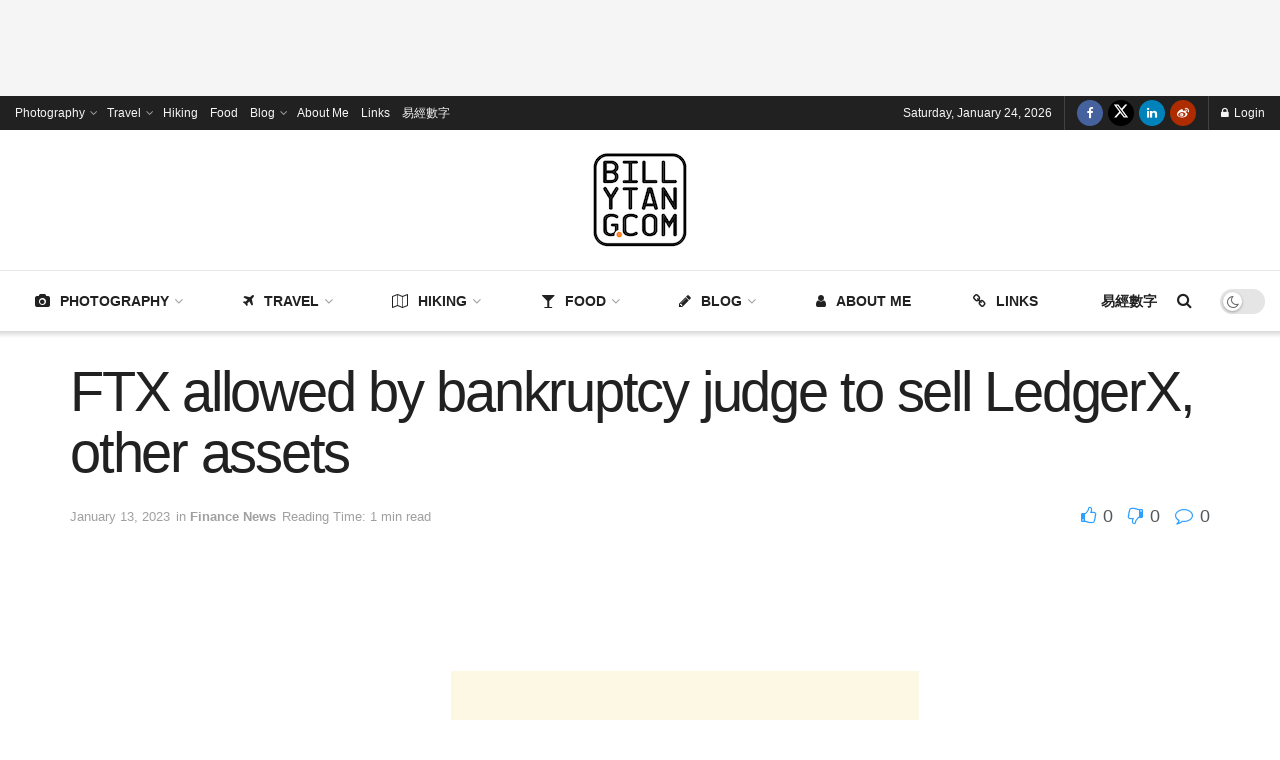

--- FILE ---
content_type: text/html; charset=UTF-8
request_url: https://billytang.com/blog/finance-news/ftx-allowed-by-bankruptcy-judge-to-sell-ledgerx-other-assets/
body_size: 50370
content:
<!doctype html> <!--[if lt IE 7]><html class="no-js lt-ie9 lt-ie8 lt-ie7" lang="en-GB"> <![endif]--> <!--[if IE 7]><html class="no-js lt-ie9 lt-ie8" lang="en-GB"> <![endif]--> <!--[if IE 8]><html class="no-js lt-ie9" lang="en-GB"> <![endif]--> <!--[if IE 9]><html class="no-js lt-ie10" lang="en-GB"> <![endif]--> <!--[if gt IE 8]><!--><html class="no-js" lang="en-GB"> <!--<![endif]--><head><script data-no-optimize="1">var litespeed_docref=sessionStorage.getItem("litespeed_docref");litespeed_docref&&(Object.defineProperty(document,"referrer",{get:function(){return litespeed_docref}}),sessionStorage.removeItem("litespeed_docref"));</script><meta http-equiv="Content-Type" content="text/html; charset=UTF-8" /><meta name='viewport' content='width=device-width, initial-scale=1, user-scalable=yes' /><link rel="profile" href="https://gmpg.org/xfn/11" /><link rel="pingback" href="https://billytang.com/xmlrpc.php" /><link rel="dns-prefetch" href="//cdn.hu-manity.co" /><style id="jetpack-boost-critical-css">@media all{#jp-relatedposts{display:none;padding-top:1em;margin:1em 0;position:relative;clear:both}.jp-relatedposts:after{content:"";display:block;clear:both}#jp-relatedposts h3.jp-relatedposts-headline{margin:0 0 1em 0;display:inline-block;float:left;font-size:9pt;font-weight:700;font-family:inherit}#jp-relatedposts h3.jp-relatedposts-headline em:before{content:"";display:block;width:100%;min-width:30px;border-top:1px solid #dcdcde;border-top:1px solid rgb(0 0 0/.2);margin-bottom:1em}#jp-relatedposts h3.jp-relatedposts-headline em{font-style:normal;font-weight:700}.jp-carousel-overlay .swiper-container{margin-left:auto;margin-right:auto;position:relative;overflow:hidden;list-style:none;padding:0;z-index:1}.jp-carousel-overlay .swiper-wrapper{position:relative;width:100%;height:100%;z-index:1;display:flex;box-sizing:content-box}.jp-carousel-overlay .swiper-wrapper{transform:translate3d(0,0,0)}.jp-carousel-overlay .swiper-button-next,.jp-carousel-overlay .swiper-button-prev{position:absolute;top:50%;width:calc(var(--swiper-navigation-size)/44*27);height:var(--swiper-navigation-size);margin-top:calc(0px - (var(--swiper-navigation-size)/ 2));z-index:10;display:flex;align-items:center;justify-content:center;color:var(--swiper-navigation-color,var(--swiper-theme-color))}.jp-carousel-overlay .swiper-button-next:after,.jp-carousel-overlay .swiper-button-prev:after{font-family:swiper-icons;font-size:var(--swiper-navigation-size);text-transform:none!important;letter-spacing:0;text-transform:none;font-variant:initial;line-height:1}.jp-carousel-overlay .swiper-button-prev{left:10px;right:auto}.jp-carousel-overlay .swiper-button-prev:after{content:"prev"}.jp-carousel-overlay .swiper-button-next{right:10px;left:auto}.jp-carousel-overlay .swiper-button-next:after{content:"next"}.jp-carousel-overlay .swiper-pagination{position:absolute;text-align:center;transform:translate3d(0,0,0);z-index:10}.jp-carousel-overlay .swiper-button-next,.jp-carousel-overlay .swiper-button-prev{background-image:none}.jp-carousel-wrap *{line-height:inherit}.jp-carousel-wrap.swiper-container{height:auto;width:100vw}.jp-carousel-overlay .swiper-button-next,.jp-carousel-overlay .swiper-button-prev{opacity:.5;height:initial;width:initial;padding:20px 40px;background-image:none}.jp-carousel-overlay .swiper-button-next:after,.jp-carousel-overlay .swiper-button-prev:after{content:none}.jp-carousel-overlay .swiper-button-next svg,.jp-carousel-overlay .swiper-button-prev svg{height:30px;width:28px;background:var(--jp-carousel-bg-color);border-radius:4px}.jp-carousel-overlay{font-family:"Helvetica Neue",sans-serif!important;z-index:2147483647;overflow-x:hidden;overflow-y:auto;direction:ltr;position:fixed;top:0;right:0;bottom:0;left:0;background:var(--jp-carousel-bg-color)}.jp-carousel-overlay *{box-sizing:border-box}.jp-carousel-overlay h2:before,.jp-carousel-overlay h3:before{content:none;display:none}.jp-carousel-overlay .swiper-container .swiper-button-prev{left:0;right:auto}.jp-carousel-overlay .swiper-container .swiper-button-next{right:0;left:auto}.jp-carousel-container{display:grid;grid-template-rows:1fr 64px;height:100%}.jp-carousel-info{display:flex;flex-direction:column;text-align:left!important;-webkit-font-smoothing:subpixel-antialiased!important;z-index:100;background-color:var(--jp-carousel-bg-color);opacity:1}.jp-carousel-info-footer{position:relative;background-color:var(--jp-carousel-bg-color);height:64px;display:flex;align-items:center;justify-content:space-between;width:100vw}.jp-carousel-info-extra{display:none;background-color:var(--jp-carousel-bg-color);padding:35px;width:100vw;border-top:1px solid var(--jp-carousel-bg-faded-color)}.jp-carousel-title-and-caption{margin-bottom:15px}.jp-carousel-photo-info{left:0!important;width:100%!important}.jp-carousel-comments-wrapper{padding:0;width:100%!important;display:none}.jp-carousel-close-hint{letter-spacing:0!important;position:fixed;top:20px;right:30px;padding:10px;text-align:right;width:45px;height:45px;z-index:15;color:var(--jp-carousel-primary-color)}.jp-carousel-close-hint svg{padding:3px 2px;background:var(--jp-carousel-bg-color);border-radius:4px}.jp-carousel-pagination-container{flex:1;margin:0 15px 0 35px}.jp-carousel-pagination,.jp-swiper-pagination{color:var(--jp-carousel-primary-color);font-size:15px;font-weight:400;white-space:nowrap;display:none;position:static!important}.jp-carousel-pagination-container .swiper-pagination{text-align:left;line-height:8px}.jp-carousel-pagination{padding-left:5px}.jp-carousel-info-footer .jp-carousel-photo-title-container{flex-basis:50vw;flex:4;justify-content:center;overflow:hidden;margin:0}.jp-carousel-photo-caption,.jp-carousel-photo-title{background:0 0!important;border:none!important;display:inline-block;font:normal 20px/1.3em"Helvetica Neue",sans-serif;line-height:normal;letter-spacing:0!important;margin:0 0 10px 0;padding:0;overflow:hidden;text-shadow:none!important;text-transform:none!important;color:var(--jp-carousel-primary-color)}.jp-carousel-info-footer .jp-carousel-photo-caption{text-align:center;font-size:15px;white-space:nowrap;color:var(--jp-carousel-primary-subtle-color);margin:0;text-overflow:ellipsis}.jp-carousel-photo-title{font-size:32px;margin-bottom:2px}.jp-carousel-photo-description{color:var(--jp-carousel-primary-subtle-color);font-size:16px;margin:25px 0;width:100%}.jp-carousel-photo-description{overflow:hidden;overflow-wrap:break-word}.jp-carousel-caption{font-size:14px;font-weight:400;margin:0}.jp-carousel-image-meta{color:var(--jp-carousel-primary-color);font-size:13px;font:12px/1.4"Helvetica Neue",sans-serif!important;width:100%;display:none}.jp-carousel-image-meta ul{margin:0!important;padding:0!important;list-style:none!important}a.jp-carousel-image-download{display:inline-block;clear:both;color:var(--jp-carousel-primary-subtle-color);line-height:1;font-weight:400;font-size:14px;text-decoration:none}a.jp-carousel-image-download svg{display:inline-block;vertical-align:middle;margin:0 3px;padding-bottom:2px}.jp-carousel-comments{font:15px/1.7"Helvetica Neue",sans-serif!important;font-weight:400;background:none #fff0;width:100%;bottom:10px;margin-top:20px}#jp-carousel-loading-overlay{display:none;position:fixed;top:0;bottom:0;left:0;right:0}#jp-carousel-loading-wrapper{display:flex;align-items:center;justify-content:center;height:100vh;width:100vw}#jp-carousel-library-loading,#jp-carousel-library-loading:after{border-radius:50%;width:40px;height:40px}#jp-carousel-library-loading{float:left;margin:22px 0 0 10px;font-size:10px;position:relative;text-indent:-9999em;border-top:8px solid rgb(255 255 255/.2);border-right:8px solid rgb(255 255 255/.2);border-bottom:8px solid rgb(255 255 255/.2);border-left:8px solid var(--jp-carousel-primary-color);-webkit-transform:translateZ(0);-ms-transform:translateZ(0);transform:translateZ(0)}#jp-carousel-comment-form-spinner,#jp-carousel-comment-form-spinner:after{border-radius:50%;width:20px;height:20px}#jp-carousel-comment-form-spinner{display:none;float:left;margin:22px 0 0 10px;font-size:10px;position:absolute;text-indent:-9999em;border-top:4px solid rgb(255 255 255/.2);border-right:4px solid rgb(255 255 255/.2);border-bottom:4px solid rgb(255 255 255/.2);border-left:4px solid var(--jp-carousel-primary-color);-webkit-transform:translateZ(0);-ms-transform:translateZ(0);transform:translateZ(0);margin:0 auto;top:calc(50% - 15px);left:0;bottom:0;right:0}.jp-carousel-info-content-wrapper{max-width:800px;margin:auto}#jp-carousel-comment-form-commenting-as p{font:400 13px/1.7"Helvetica Neue",sans-serif!important;margin:22px 0 0;float:left}#jp-carousel-comment-form-container{margin-bottom:15px;width:100%;margin-top:20px;color:var(--jp-carousel-primary-subtle-color);position:relative;overflow:hidden}#jp-carousel-comment-post-results{display:none;overflow:auto;width:100%}#jp-carousel-comments-loading{font:400 15px/1.7"Helvetica Neue",sans-serif!important;display:none;color:var(--jp-carousel-primary-subtle-color);text-align:left;margin-bottom:20px;width:100%;bottom:10px;margin-top:20px}.jp-carousel-photo-icons-container{flex:1;display:block;text-align:right;margin:0 20px 0 30px;white-space:nowrap}.jp-carousel-icon-btn{padding:16px;text-decoration:none;border:none;background:0 0;display:inline-block;height:64px}.jp-carousel-icon{border:none;display:inline-block;line-height:0;font-weight:400;font-style:normal;border-radius:4px;width:31px;padding:4px 3px 3px}.jp-carousel-icon svg{display:inline-block}.jp-carousel-overlay rect{fill:var(--jp-carousel-primary-color)}.jp-carousel-icon .jp-carousel-has-comments-indicator{display:none;font-size:12px;vertical-align:top;margin-left:-16px;line-height:1;padding:2px 4px;border-radius:4px;background:var(--jp-carousel-primary-color);color:var(--jp-carousel-bg-color);font-weight:400;font-family:"Helvetica Neue",sans-serif!important;position:relative}@media only screen and (max-width:760px){.jp-carousel-overlay .swiper-container .swiper-button-next,.jp-carousel-overlay .swiper-container .swiper-button-prev{display:none!important}.jp-carousel-image-meta{float:none!important;width:100%!important;-moz-box-sizing:border-box;-webkit-box-sizing:border-box;box-sizing:border-box;margin-left:0}.jp-carousel-close-hint{font-size:26px!important;position:fixed!important;top:10px;right:10px}.jp-carousel-wrap{background-color:var(--jp-carousel-bg-color)}.jp-carousel-caption{overflow:visible!important}.jp-carousel-info-footer .jp-carousel-photo-title-container{display:none}.jp-carousel-photo-icons-container{margin:0 10px 0 0;white-space:nowrap}.jp-carousel-icon-btn{padding-left:20px}.jp-carousel-pagination{padding-left:5px}.jp-carousel-pagination-container{margin-left:25px}}a{text-decoration-thickness:1px!important;text-underline-offset:.1em}h1,h2,h3,p{text-wrap:pretty}div.sharedaddy{clear:both}div.sharedaddy h3.sd-title{margin:0 0 1em 0;display:inline-block;line-height:1.2;font-size:9pt;font-weight:700}div.sharedaddy h3.sd-title:before{content:"";display:block;width:100%;min-width:30px;border-top:1px solid #dcdcde;margin-bottom:1em}div.jetpack-likes-widget-wrapper{width:100%;min-height:50px;position:relative}#likes-other-gravatars{display:none;position:absolute;padding:10px 10px 12px 10px;background-color:#2e4453;border-width:0;box-shadow:0 0 10px #2e4453;box-shadow:0 0 10px rgb(46 68 83/.6);min-width:130px;z-index:1000}#likes-other-gravatars.wpl-new-layout{display:none;position:absolute;padding:9px 12px 10px 12px;background-color:#fff;border:solid 1px #dcdcde;border-radius:4px;box-shadow:none;min-width:220px;max-height:240px;height:auto;overflow:auto;z-index:1000}#likes-other-gravatars *{line-height:normal}#likes-other-gravatars .likes-text{color:#fff;font-size:12px;padding-bottom:8px}#likes-other-gravatars.wpl-new-layout .likes-text{color:#101517;font-size:12px;font-weight:500;padding-bottom:8px}#likes-other-gravatars ul{margin:0;padding:0;text-indent:0;list-style-type:none}#likes-other-gravatars ul.wpl-avatars{overflow:auto;display:block;max-height:190px}.post-likes-widget-placeholder .button{display:none}.jetpack-subscribe-modal{visibility:hidden;position:fixed;z-index:50000;left:0;top:0;width:100%;height:100%;overflow:auto;background-color:#fff0}div.sharedaddy{clear:both}div.sharedaddy h3.sd-title{margin:0 0 1em 0;display:inline-block;line-height:1.2;font-size:9pt;font-weight:700}.sd-sharing{margin-bottom:1em}.sd-content ul{padding:0!important;margin:0!important;list-style:none!important}.sd-content ul li{display:inline-block}.sd-content ul li a.sd-button,.sd-social-icon-text .sd-content ul li a.sd-button{text-decoration:none!important;display:inline-block;font-size:13px;font-family:"Open Sans",sans-serif;font-weight:500;border-radius:4px;color:#2c3338!important;background:#fff;box-shadow:0 1px 2px rgb(0 0 0/.12),0 0 0 1px rgb(0 0 0/.12);text-shadow:none;line-height:23px;padding:4px 11px 3px 9px}.sd-content ul li a.sd-button>span,.sd-social-icon-text .sd-content ul li a.sd-button>span{line-height:23px;margin-left:6px}.sd-content ul li a.sd-button:before{display:inline-block;-webkit-font-smoothing:antialiased;-moz-osx-font-smoothing:grayscale;font:normal 18px/1"social-logos";vertical-align:top;text-align:center}.sd-social-icon-text ul li a.sd-button:before{position:relative;top:2px}@media screen and (-webkit-min-device-pixel-ratio:0){.sd-content ul li a.sd-button:before{position:relative;top:2px}}.sd-content ul li{margin:0 8px 12px 0;padding:0}.sd-social-icon-text .sd-content li.share-email a:before{content:""}.sd-social-icon-text .sd-content li.share-linkedin a:before{content:""}.sd-social-icon-text .sd-content li.share-twitter a:before{content:""}.sd-social-icon-text .sd-content li.share-reddit a:before{content:""}.sd-social-icon-text .sd-content li.share-tumblr a:before{content:""}.sd-social-icon-text .sd-content li.share-pinterest a:before{content:""}.sd-social-icon-text .sd-content li.share-facebook a:before{content:""}.sd-social-icon-text .sd-content li.share-jetpack-whatsapp a:before{content:""}}@media all{.clearfix:after,.clearfix:before{content:" ";display:table}.clearfix:after{clear:both}}@media all{.gm_tr_list>*{display:block;position:relative;padding:10px;box-sizing:border-box;background-color:#2b2c30;border-radius:5px;height:120px;padding:20px;grid-area:"cell";color:#b7bbc0}.gm_br_desc{grid-area:br_desc;height:100%;padding-bottom:20px;box-sizing:border-box;display:flex;align-items:flex-end;line-height:1.3}.gm_br_banner{display:flex;justify-content:flex-end;align-items:flex-end;grid-area:br_image;height:110px;margin-top:auto;filter:drop-shadow(0px 8px 40px rgba(0,0,0,.25))}}@media all{#jp-relatedposts{display:none;padding-top:1em;margin:1em 0;position:relative;clear:both}.jp-relatedposts:after{content:"";display:block;clear:both}#jp-relatedposts h3.jp-relatedposts-headline{margin:0 0 1em 0;display:inline-block;float:left;font-size:9pt;font-weight:700;font-family:inherit}#jp-relatedposts h3.jp-relatedposts-headline em:before{content:"";display:block;width:100%;min-width:30px;border-top:1px solid #dcdcde;border-top:1px solid rgb(0 0 0/.2);margin-bottom:1em}#jp-relatedposts h3.jp-relatedposts-headline em{font-style:normal;font-weight:700}a{text-decoration-thickness:1px!important;text-underline-offset:.1em}h1,h2,h3,p{text-wrap:pretty}div.sharedaddy{clear:both}div.sharedaddy h3.sd-title{margin:0 0 1em 0;display:inline-block;line-height:1.2;font-size:9pt;font-weight:700}div.sharedaddy h3.sd-title:before{content:"";display:block;width:100%;min-width:30px;border-top:1px solid #dcdcde;margin-bottom:1em}div.jetpack-likes-widget-wrapper{width:100%;min-height:50px;position:relative}#likes-other-gravatars{display:none;position:absolute;padding:10px 10px 12px 10px;background-color:#2e4453;border-width:0;box-shadow:0 0 10px #2e4453;box-shadow:0 0 10px rgb(46 68 83/.6);min-width:130px;z-index:1000}#likes-other-gravatars.wpl-new-layout{display:none;position:absolute;padding:9px 12px 10px 12px;background-color:#fff;border:solid 1px #dcdcde;border-radius:4px;box-shadow:none;min-width:220px;max-height:240px;height:auto;overflow:auto;z-index:1000}#likes-other-gravatars *{line-height:normal}#likes-other-gravatars .likes-text{color:#fff;font-size:12px;padding-bottom:8px}#likes-other-gravatars.wpl-new-layout .likes-text{color:#101517;font-size:12px;font-weight:500;padding-bottom:8px}#likes-other-gravatars ul{margin:0;padding:0;text-indent:0;list-style-type:none}#likes-other-gravatars ul.wpl-avatars{overflow:auto;display:block;max-height:190px}.post-likes-widget-placeholder .button{display:none}.jetpack-subscribe-modal{visibility:hidden;position:fixed;z-index:50000;left:0;top:0;width:100%;height:100%;overflow:auto;background-color:#fff0}div.sharedaddy{clear:both}div.sharedaddy h3.sd-title{margin:0 0 1em 0;display:inline-block;line-height:1.2;font-size:9pt;font-weight:700}.sd-sharing{margin-bottom:1em}.sd-content ul{padding:0!important;margin:0!important;list-style:none!important}.sd-content ul li{display:inline-block}.sd-content ul li a.sd-button,.sd-social-icon-text .sd-content ul li a.sd-button{text-decoration:none!important;display:inline-block;font-size:13px;font-family:"Open Sans",sans-serif;font-weight:500;border-radius:4px;color:#2c3338!important;background:#fff;box-shadow:0 1px 2px rgb(0 0 0/.12),0 0 0 1px rgb(0 0 0/.12);text-shadow:none;line-height:23px;padding:4px 11px 3px 9px}.sd-content ul li a.sd-button>span,.sd-social-icon-text .sd-content ul li a.sd-button>span{line-height:23px;margin-left:6px}.sd-content ul li a.sd-button:before{display:inline-block;-webkit-font-smoothing:antialiased;-moz-osx-font-smoothing:grayscale;font:normal 18px/1"social-logos";vertical-align:top;text-align:center}.sd-social-icon-text ul li a.sd-button:before{position:relative;top:2px}@media screen and (-webkit-min-device-pixel-ratio:0){.sd-content ul li a.sd-button:before{position:relative;top:2px}}.sd-content ul li{margin:0 8px 12px 0;padding:0}.sd-social-icon-text .sd-content li.share-email a:before{content:""}.sd-social-icon-text .sd-content li.share-linkedin a:before{content:""}.sd-social-icon-text .sd-content li.share-twitter a:before{content:""}.sd-social-icon-text .sd-content li.share-reddit a:before{content:""}.sd-social-icon-text .sd-content li.share-tumblr a:before{content:""}.sd-social-icon-text .sd-content li.share-pinterest a:before{content:""}.sd-social-icon-text .sd-content li.share-facebook a:before{content:""}.sd-social-icon-text .sd-content li.share-jetpack-whatsapp a:before{content:""}}@media all{#jp-relatedposts{display:none;padding-top:1em;margin:1em 0;position:relative;clear:both}.jp-relatedposts:after{content:"";display:block;clear:both}#jp-relatedposts h3.jp-relatedposts-headline{margin:0 0 1em 0;display:inline-block;float:left;font-size:9pt;font-weight:700;font-family:inherit}#jp-relatedposts h3.jp-relatedposts-headline em:before{content:"";display:block;width:100%;min-width:30px;border-top:1px solid #dcdcde;border-top:1px solid rgb(0 0 0/.2);margin-bottom:1em}#jp-relatedposts h3.jp-relatedposts-headline em{font-style:normal;font-weight:700}div.sharedaddy{clear:both}div.sharedaddy h3.sd-title{margin:0 0 1em 0;display:inline-block;line-height:1.2;font-size:9pt;font-weight:700}div.sharedaddy h3.sd-title:before{content:"";display:block;width:100%;min-width:30px;border-top:1px solid #dcdcde;margin-bottom:1em}div.jetpack-likes-widget-wrapper{width:100%;min-height:50px;position:relative}#likes-other-gravatars{display:none;position:absolute;padding:10px 10px 12px 10px;background-color:#2e4453;border-width:0;box-shadow:0 0 10px #2e4453;box-shadow:0 0 10px rgb(46 68 83/.6);min-width:130px;z-index:1000}#likes-other-gravatars.wpl-new-layout{display:none;position:absolute;padding:9px 12px 10px 12px;background-color:#fff;border:solid 1px #dcdcde;border-radius:4px;box-shadow:none;min-width:220px;max-height:240px;height:auto;overflow:auto;z-index:1000}#likes-other-gravatars *{line-height:normal}#likes-other-gravatars .likes-text{color:#fff;font-size:12px;padding-bottom:8px}#likes-other-gravatars.wpl-new-layout .likes-text{color:#101517;font-size:12px;font-weight:500;padding-bottom:8px}#likes-other-gravatars ul{margin:0;padding:0;text-indent:0;list-style-type:none}#likes-other-gravatars ul.wpl-avatars{overflow:auto;display:block;max-height:190px}.post-likes-widget-placeholder .button{display:none}.jetpack-subscribe-modal{visibility:hidden;position:fixed;z-index:50000;left:0;top:0;width:100%;height:100%;overflow:auto;background-color:#fff0}a,h1,h2,h3,p{margin:0;padding:0;border:0;font-size:100%;font:inherit;vertical-align:baseline}a{color:#f70d28;text-decoration:none}.clearfix:after{content:"";display:table;clear:both}h1,h2,h3{color:#212121;text-rendering:optimizeLegibility}h1{font-size:2.25em;margin:.67em 0 .5em;line-height:1.25;letter-spacing:-.02em}h2{font-size:1.953em;margin:.83em 0 .5em;line-height:1.35}h3{font-size:1.563em;margin:1em 0 .5em;line-height:1.4}p{margin:0 0 1.75em;text-rendering:optimizeLegibility}.col-md-8{position:relative;min-height:1px;padding-right:15px;padding-left:15px}@media (min-width:992px){.col-md-8{float:left}.col-md-8{width:66.66666667%}}.jeg_pl_sm{margin-bottom:25px;overflow:hidden}.jeg_pl_sm .jeg_post_title{font-size:15px;font-weight:700;line-height:1.4em;margin:0 0 5px;letter-spacing:normal}.jeg_pl_sm .jeg_thumb{width:120px;float:left}.jeg_pl_sm .jeg_postblock_content{margin-left:120px;padding-left:15px}.jeg_post_meta>div>.fa{margin-right:2px}.widget{margin-bottom:40px}.jeg_tabpost_nav{display:block;overflow:hidden}.jeg_tabpost_nav li{float:left;border:1px solid #eee;border-bottom:2px solid #eee;border-right:0;margin-bottom:0;font-size:13px;font-weight:500;width:33.333333333%;text-align:center;line-height:36px}.jeg_tabpost_nav li:last-child{border-right:1px solid #eee}.jeg_tabpost_nav li.active{border-bottom-color:#f70d28;color:#212121}.jeg_tabpost_content{padding-top:30px}.jeg_tabpost_content .jeg_tabpost_item{display:none}.jeg_tabpost_content .jeg_tabpost_item.active{display:block}@media only screen and (min-width:768px) and (max-width:1023px){.jeg_tabpost_content{padding-top:20px}}@media only screen and (max-width:767px){.jeg_sidebar .widget{margin-bottom:30px}.jeg_tabpost_content{padding-top:20px}}@media only screen and (max-width:1024px){.jeg_pl_sm{margin-bottom:20px}.jeg_pl_sm .jeg_post_title{font-size:13px}.jeg_pl_sm .jeg_thumb{width:100px}.jeg_pl_sm .jeg_postblock_content{margin-left:100px}}@media only screen and (min-width:768px) and (max-width:1023px){.jeg_pl_sm .jeg_thumb{width:80px}.jeg_pl_sm .jeg_postblock_content{margin-left:80px;padding-left:10px}}@media only screen and (max-width:767px){.jeg_pl_sm .jeg_post_title{font-size:14px}}@media only screen and (max-width:667px){.jeg_pl_sm .jeg_thumb{width:80px}.jeg_pl_sm .jeg_postblock_content{margin-left:80px}}@media only screen and (max-width:320px){.jeg_pl_sm .jeg_post_title{font-size:13px;line-height:normal}}div.sharedaddy{clear:both}div.sharedaddy h3.sd-title{margin:0 0 1em 0;display:inline-block;line-height:1.2;font-size:9pt;font-weight:700}.sd-sharing{margin-bottom:1em}.sd-content ul{padding:0!important;margin:0!important;list-style:none!important}.sd-content ul li{display:inline-block}.sd-content ul li a.sd-button,.sd-social-icon-text .sd-content ul li a.sd-button{text-decoration:none!important;display:inline-block;font-size:13px;font-family:"Open Sans",sans-serif;font-weight:500;border-radius:4px;color:#2c3338!important;background:#fff;box-shadow:0 1px 2px rgb(0 0 0/.12),0 0 0 1px rgb(0 0 0/.12);text-shadow:none;line-height:23px;padding:4px 11px 3px 9px}.sd-content ul li a.sd-button>span,.sd-social-icon-text .sd-content ul li a.sd-button>span{line-height:23px;margin-left:6px}.sd-content ul li a.sd-button:before{display:inline-block;-webkit-font-smoothing:antialiased;-moz-osx-font-smoothing:grayscale;font:normal 18px/1"social-logos";vertical-align:top;text-align:center}.sd-social-icon-text ul li a.sd-button:before{position:relative;top:2px}@media screen and (-webkit-min-device-pixel-ratio:0){.sd-content ul li a.sd-button:before{position:relative;top:2px}}.sd-content ul li{margin:0 8px 12px 0;padding:0}.sd-social-icon-text .sd-content li.share-email a:before{content:""}.sd-social-icon-text .sd-content li.share-linkedin a:before{content:""}.sd-social-icon-text .sd-content li.share-twitter a:before{content:""}.sd-social-icon-text .sd-content li.share-reddit a:before{content:""}.sd-social-icon-text .sd-content li.share-tumblr a:before{content:""}.sd-social-icon-text .sd-content li.share-pinterest a:before{content:""}.sd-social-icon-text .sd-content li.share-facebook a:before{content:""}.sd-social-icon-text .sd-content li.share-jetpack-whatsapp a:before{content:""}}</style><meta name='robots' content='index, follow, max-image-preview:large, max-snippet:-1, max-video-preview:-1' /><meta name="google-site-verification" content="cHMgihT5fwTDIqQ1EHu4Eh1UYiklaHt8eLVakktoAKE" /><meta name="msvalidate.01" content="B2684855A97097BED0A0CB62BC8DC460" /><meta name="yandex-verification" content="c9cd61e86065a824" /><title>FTX allowed by bankruptcy judge to sell LedgerX, other assets - Billy&#039;s HOME 比利强</title><link rel="canonical" href="https://billytang.com/blog/finance-news/ftx-allowed-by-bankruptcy-judge-to-sell-ledgerx-other-assets/" /><meta property="og:locale" content="en_GB" /><meta property="og:type" content="article" /><meta property="og:title" content="FTX allowed by bankruptcy judge to sell LedgerX, other assets - Billy&#039;s HOME 比利强" /><meta property="og:description" content="The FTX assets that will be sold include the derivatives platform LedgerX, the stock-clearing platform Embed and its regional arms, FTX Japan and FTX Europe. Source：https://cointelegraph.com/news/ftx-allowed-by-bankruptcy-judge-to-sell-ledgerx-other-assets" /><meta property="og:url" content="https://billytang.com/blog/finance-news/ftx-allowed-by-bankruptcy-judge-to-sell-ledgerx-other-assets/" /><meta property="og:site_name" content="Billy&#039;s HOME 比利强" /><meta property="article:publisher" content="https://www.facebook.com/billytwh" /><meta property="article:published_time" content="2023-01-13T12:35:46+00:00" /><meta property="og:image" content="https://images.cointelegraph.com/images/840_aHR0cHM6Ly9zMy5jb2ludGVsZWdyYXBoLmNvbS91cGxvYWRzLzIwMjMtMDEvZjBiZDA3ZDItZjY4Mi00MDE5LWIyMDAtZDVjMWJmYTk2MmMzLmpwZw==.jpg" /><meta name="author" content="admin" /><meta name="twitter:card" content="summary_large_image" /><meta name="twitter:label1" content="Written by" /><meta name="twitter:data1" content="admin" /> <script data-jetpack-boost="ignore" type="application/ld+json" class="yoast-schema-graph">{"@context":"https://schema.org","@graph":[{"@type":"Article","@id":"https://billytang.com/blog/finance-news/ftx-allowed-by-bankruptcy-judge-to-sell-ledgerx-other-assets/#article","isPartOf":{"@id":"https://billytang.com/blog/finance-news/ftx-allowed-by-bankruptcy-judge-to-sell-ledgerx-other-assets/"},"author":{"name":"admin","@id":"https://billytang.com/#/schema/person/2ec0f7f333f3a8765ccfbf6aabbbf23e"},"headline":"FTX allowed by bankruptcy judge to sell LedgerX, other assets","datePublished":"2023-01-13T12:35:46+00:00","mainEntityOfPage":{"@id":"https://billytang.com/blog/finance-news/ftx-allowed-by-bankruptcy-judge-to-sell-ledgerx-other-assets/"},"wordCount":41,"publisher":{"@id":"https://billytang.com/#/schema/person/e9fca5d82c777594a9974171428b3910"},"image":{"@id":"https://billytang.com/blog/finance-news/ftx-allowed-by-bankruptcy-judge-to-sell-ledgerx-other-assets/#primaryimage"},"thumbnailUrl":"https://images.cointelegraph.com/images/840_aHR0cHM6Ly9zMy5jb2ludGVsZWdyYXBoLmNvbS91cGxvYWRzLzIwMjMtMDEvZjBiZDA3ZDItZjY4Mi00MDE5LWIyMDAtZDVjMWJmYTk2MmMzLmpwZw==.jpg","articleSection":["Finance News"],"inLanguage":"en-GB"},{"@type":"WebPage","@id":"https://billytang.com/blog/finance-news/ftx-allowed-by-bankruptcy-judge-to-sell-ledgerx-other-assets/","url":"https://billytang.com/blog/finance-news/ftx-allowed-by-bankruptcy-judge-to-sell-ledgerx-other-assets/","name":"FTX allowed by bankruptcy judge to sell LedgerX, other assets - Billy&#039;s HOME 比利强","isPartOf":{"@id":"https://billytang.com/#website"},"primaryImageOfPage":{"@id":"https://billytang.com/blog/finance-news/ftx-allowed-by-bankruptcy-judge-to-sell-ledgerx-other-assets/#primaryimage"},"image":{"@id":"https://billytang.com/blog/finance-news/ftx-allowed-by-bankruptcy-judge-to-sell-ledgerx-other-assets/#primaryimage"},"thumbnailUrl":"https://images.cointelegraph.com/images/840_aHR0cHM6Ly9zMy5jb2ludGVsZWdyYXBoLmNvbS91cGxvYWRzLzIwMjMtMDEvZjBiZDA3ZDItZjY4Mi00MDE5LWIyMDAtZDVjMWJmYTk2MmMzLmpwZw==.jpg","datePublished":"2023-01-13T12:35:46+00:00","breadcrumb":{"@id":"https://billytang.com/blog/finance-news/ftx-allowed-by-bankruptcy-judge-to-sell-ledgerx-other-assets/#breadcrumb"},"inLanguage":"en-GB","potentialAction":[{"@type":"ReadAction","target":["https://billytang.com/blog/finance-news/ftx-allowed-by-bankruptcy-judge-to-sell-ledgerx-other-assets/"]}]},{"@type":"ImageObject","inLanguage":"en-GB","@id":"https://billytang.com/blog/finance-news/ftx-allowed-by-bankruptcy-judge-to-sell-ledgerx-other-assets/#primaryimage","url":"https://images.cointelegraph.com/images/840_aHR0cHM6Ly9zMy5jb2ludGVsZWdyYXBoLmNvbS91cGxvYWRzLzIwMjMtMDEvZjBiZDA3ZDItZjY4Mi00MDE5LWIyMDAtZDVjMWJmYTk2MmMzLmpwZw==.jpg","contentUrl":"https://images.cointelegraph.com/images/840_aHR0cHM6Ly9zMy5jb2ludGVsZWdyYXBoLmNvbS91cGxvYWRzLzIwMjMtMDEvZjBiZDA3ZDItZjY4Mi00MDE5LWIyMDAtZDVjMWJmYTk2MmMzLmpwZw==.jpg"},{"@type":"BreadcrumbList","@id":"https://billytang.com/blog/finance-news/ftx-allowed-by-bankruptcy-judge-to-sell-ledgerx-other-assets/#breadcrumb","itemListElement":[{"@type":"ListItem","position":1,"name":"Home","item":"https://billytang.com/"},{"@type":"ListItem","position":2,"name":"FTX allowed by bankruptcy judge to sell LedgerX, other assets"}]},{"@type":"WebSite","@id":"https://billytang.com/#website","url":"https://billytang.com/","name":"Billy&#039;s HOME 比利强","description":"个人摄影网站","publisher":{"@id":"https://billytang.com/#/schema/person/e9fca5d82c777594a9974171428b3910"},"potentialAction":[{"@type":"SearchAction","target":{"@type":"EntryPoint","urlTemplate":"https://billytang.com/?s={search_term_string}"},"query-input":{"@type":"PropertyValueSpecification","valueRequired":true,"valueName":"search_term_string"}}],"inLanguage":"en-GB"},{"@type":["Person","Organization"],"@id":"https://billytang.com/#/schema/person/e9fca5d82c777594a9974171428b3910","name":"Billy Tang","logo":{"@id":"https://billytang.com/#/schema/person/image/"},"sameAs":["https://www.facebook.com/billytwh","https://www.linkedin.com/in/billy-tang-ab1a34/"]},{"@type":"Person","@id":"https://billytang.com/#/schema/person/2ec0f7f333f3a8765ccfbf6aabbbf23e","name":"admin","url":"https://billytang.com/author/admin/"}]}</script> <link rel='dns-prefetch' href='//www.googletagmanager.com' /><link rel='dns-prefetch' href='//stats.wp.com' /><link rel='dns-prefetch' href='//widgets.wp.com' /><link rel='dns-prefetch' href='//s0.wp.com' /><link rel='dns-prefetch' href='//0.gravatar.com' /><link rel='dns-prefetch' href='//1.gravatar.com' /><link rel='dns-prefetch' href='//2.gravatar.com' /><link rel='dns-prefetch' href='//jetpack.wordpress.com' /><link rel='dns-prefetch' href='//public-api.wordpress.com' /><link rel='dns-prefetch' href='//pagead2.googlesyndication.com' /><link rel='dns-prefetch' href='//fundingchoicesmessages.google.com' /><link rel='preconnect' href='//c0.wp.com' /><link rel="alternate" type="application/rss+xml" title="Billy&#039;s HOME 比利强 &raquo; Feed" href="https://billytang.com/feed/" /><link rel="alternate" type="application/rss+xml" title="Billy&#039;s HOME 比利强 &raquo; Comments Feed" href="https://billytang.com/comments/feed/" /><link rel="alternate" title="oEmbed (JSON)" type="application/json+oembed" href="https://billytang.com/wp-json/oembed/1.0/embed?url=https%3A%2F%2Fbillytang.com%2Fblog%2Ffinance-news%2Fftx-allowed-by-bankruptcy-judge-to-sell-ledgerx-other-assets%2F" /><link rel="alternate" title="oEmbed (XML)" type="text/xml+oembed" href="https://billytang.com/wp-json/oembed/1.0/embed?url=https%3A%2F%2Fbillytang.com%2Fblog%2Ffinance-news%2Fftx-allowed-by-bankruptcy-judge-to-sell-ledgerx-other-assets%2F&#038;format=xml" /> <noscript><link rel='stylesheet' id='all-css-4430f7acb9a4c2c640bd055bae5f09c2' href='https://billytang.com/_jb_static/??f3bffb1adc' type='text/css' media='all' /></noscript><link data-asynced="1" as="style" onload="this.onload=null;this.rel='stylesheet'"  rel='preload' id='all-css-4430f7acb9a4c2c640bd055bae5f09c2' href='https://billytang.com/_jb_static/??f3bffb1adc' type='text/css' media="not all" data-media="all" onload="this.media=this.dataset.media; delete this.dataset.media; this.removeAttribute( 'onload' );" /> <noscript><link rel='stylesheet' id='all-css-b06fe2a9ce39261fe4dabdfc3d4e626e' href='https://billytang.com/_jb_static/??7b0c323aa0' type='text/css' media='all' /></noscript><link data-asynced="1" as="style" onload="this.onload=null;this.rel='stylesheet'"  rel='preload' id='all-css-b06fe2a9ce39261fe4dabdfc3d4e626e' href='https://billytang.com/_jb_static/??7b0c323aa0' type='text/css' media="not all" data-media="all" onload="this.media=this.dataset.media; delete this.dataset.media; this.removeAttribute( 'onload' );" /><style id='global-styles-inline-css'>:root{--wp--preset--aspect-ratio--square: 1;--wp--preset--aspect-ratio--4-3: 4/3;--wp--preset--aspect-ratio--3-4: 3/4;--wp--preset--aspect-ratio--3-2: 3/2;--wp--preset--aspect-ratio--2-3: 2/3;--wp--preset--aspect-ratio--16-9: 16/9;--wp--preset--aspect-ratio--9-16: 9/16;--wp--preset--color--black: #000000;--wp--preset--color--cyan-bluish-gray: #abb8c3;--wp--preset--color--white: #ffffff;--wp--preset--color--pale-pink: #f78da7;--wp--preset--color--vivid-red: #cf2e2e;--wp--preset--color--luminous-vivid-orange: #ff6900;--wp--preset--color--luminous-vivid-amber: #fcb900;--wp--preset--color--light-green-cyan: #7bdcb5;--wp--preset--color--vivid-green-cyan: #00d084;--wp--preset--color--pale-cyan-blue: #8ed1fc;--wp--preset--color--vivid-cyan-blue: #0693e3;--wp--preset--color--vivid-purple: #9b51e0;--wp--preset--gradient--vivid-cyan-blue-to-vivid-purple: linear-gradient(135deg,rgb(6,147,227) 0%,rgb(155,81,224) 100%);--wp--preset--gradient--light-green-cyan-to-vivid-green-cyan: linear-gradient(135deg,rgb(122,220,180) 0%,rgb(0,208,130) 100%);--wp--preset--gradient--luminous-vivid-amber-to-luminous-vivid-orange: linear-gradient(135deg,rgb(252,185,0) 0%,rgb(255,105,0) 100%);--wp--preset--gradient--luminous-vivid-orange-to-vivid-red: linear-gradient(135deg,rgb(255,105,0) 0%,rgb(207,46,46) 100%);--wp--preset--gradient--very-light-gray-to-cyan-bluish-gray: linear-gradient(135deg,rgb(238,238,238) 0%,rgb(169,184,195) 100%);--wp--preset--gradient--cool-to-warm-spectrum: linear-gradient(135deg,rgb(74,234,220) 0%,rgb(151,120,209) 20%,rgb(207,42,186) 40%,rgb(238,44,130) 60%,rgb(251,105,98) 80%,rgb(254,248,76) 100%);--wp--preset--gradient--blush-light-purple: linear-gradient(135deg,rgb(255,206,236) 0%,rgb(152,150,240) 100%);--wp--preset--gradient--blush-bordeaux: linear-gradient(135deg,rgb(254,205,165) 0%,rgb(254,45,45) 50%,rgb(107,0,62) 100%);--wp--preset--gradient--luminous-dusk: linear-gradient(135deg,rgb(255,203,112) 0%,rgb(199,81,192) 50%,rgb(65,88,208) 100%);--wp--preset--gradient--pale-ocean: linear-gradient(135deg,rgb(255,245,203) 0%,rgb(182,227,212) 50%,rgb(51,167,181) 100%);--wp--preset--gradient--electric-grass: linear-gradient(135deg,rgb(202,248,128) 0%,rgb(113,206,126) 100%);--wp--preset--gradient--midnight: linear-gradient(135deg,rgb(2,3,129) 0%,rgb(40,116,252) 100%);--wp--preset--font-size--small: 13px;--wp--preset--font-size--medium: 20px;--wp--preset--font-size--large: 36px;--wp--preset--font-size--x-large: 42px;--wp--preset--spacing--20: 0.44rem;--wp--preset--spacing--30: 0.67rem;--wp--preset--spacing--40: 1rem;--wp--preset--spacing--50: 1.5rem;--wp--preset--spacing--60: 2.25rem;--wp--preset--spacing--70: 3.38rem;--wp--preset--spacing--80: 5.06rem;--wp--preset--shadow--natural: 6px 6px 9px rgba(0, 0, 0, 0.2);--wp--preset--shadow--deep: 12px 12px 50px rgba(0, 0, 0, 0.4);--wp--preset--shadow--sharp: 6px 6px 0px rgba(0, 0, 0, 0.2);--wp--preset--shadow--outlined: 6px 6px 0px -3px rgb(255, 255, 255), 6px 6px rgb(0, 0, 0);--wp--preset--shadow--crisp: 6px 6px 0px rgb(0, 0, 0);}:where(.is-layout-flex){gap: 0.5em;}:where(.is-layout-grid){gap: 0.5em;}body .is-layout-flex{display: flex;}.is-layout-flex{flex-wrap: wrap;align-items: center;}.is-layout-flex > :is(*, div){margin: 0;}body .is-layout-grid{display: grid;}.is-layout-grid > :is(*, div){margin: 0;}:where(.wp-block-columns.is-layout-flex){gap: 2em;}:where(.wp-block-columns.is-layout-grid){gap: 2em;}:where(.wp-block-post-template.is-layout-flex){gap: 1.25em;}:where(.wp-block-post-template.is-layout-grid){gap: 1.25em;}.has-black-color{color: var(--wp--preset--color--black) !important;}.has-cyan-bluish-gray-color{color: var(--wp--preset--color--cyan-bluish-gray) !important;}.has-white-color{color: var(--wp--preset--color--white) !important;}.has-pale-pink-color{color: var(--wp--preset--color--pale-pink) !important;}.has-vivid-red-color{color: var(--wp--preset--color--vivid-red) !important;}.has-luminous-vivid-orange-color{color: var(--wp--preset--color--luminous-vivid-orange) !important;}.has-luminous-vivid-amber-color{color: var(--wp--preset--color--luminous-vivid-amber) !important;}.has-light-green-cyan-color{color: var(--wp--preset--color--light-green-cyan) !important;}.has-vivid-green-cyan-color{color: var(--wp--preset--color--vivid-green-cyan) !important;}.has-pale-cyan-blue-color{color: var(--wp--preset--color--pale-cyan-blue) !important;}.has-vivid-cyan-blue-color{color: var(--wp--preset--color--vivid-cyan-blue) !important;}.has-vivid-purple-color{color: var(--wp--preset--color--vivid-purple) !important;}.has-black-background-color{background-color: var(--wp--preset--color--black) !important;}.has-cyan-bluish-gray-background-color{background-color: var(--wp--preset--color--cyan-bluish-gray) !important;}.has-white-background-color{background-color: var(--wp--preset--color--white) !important;}.has-pale-pink-background-color{background-color: var(--wp--preset--color--pale-pink) !important;}.has-vivid-red-background-color{background-color: var(--wp--preset--color--vivid-red) !important;}.has-luminous-vivid-orange-background-color{background-color: var(--wp--preset--color--luminous-vivid-orange) !important;}.has-luminous-vivid-amber-background-color{background-color: var(--wp--preset--color--luminous-vivid-amber) !important;}.has-light-green-cyan-background-color{background-color: var(--wp--preset--color--light-green-cyan) !important;}.has-vivid-green-cyan-background-color{background-color: var(--wp--preset--color--vivid-green-cyan) !important;}.has-pale-cyan-blue-background-color{background-color: var(--wp--preset--color--pale-cyan-blue) !important;}.has-vivid-cyan-blue-background-color{background-color: var(--wp--preset--color--vivid-cyan-blue) !important;}.has-vivid-purple-background-color{background-color: var(--wp--preset--color--vivid-purple) !important;}.has-black-border-color{border-color: var(--wp--preset--color--black) !important;}.has-cyan-bluish-gray-border-color{border-color: var(--wp--preset--color--cyan-bluish-gray) !important;}.has-white-border-color{border-color: var(--wp--preset--color--white) !important;}.has-pale-pink-border-color{border-color: var(--wp--preset--color--pale-pink) !important;}.has-vivid-red-border-color{border-color: var(--wp--preset--color--vivid-red) !important;}.has-luminous-vivid-orange-border-color{border-color: var(--wp--preset--color--luminous-vivid-orange) !important;}.has-luminous-vivid-amber-border-color{border-color: var(--wp--preset--color--luminous-vivid-amber) !important;}.has-light-green-cyan-border-color{border-color: var(--wp--preset--color--light-green-cyan) !important;}.has-vivid-green-cyan-border-color{border-color: var(--wp--preset--color--vivid-green-cyan) !important;}.has-pale-cyan-blue-border-color{border-color: var(--wp--preset--color--pale-cyan-blue) !important;}.has-vivid-cyan-blue-border-color{border-color: var(--wp--preset--color--vivid-cyan-blue) !important;}.has-vivid-purple-border-color{border-color: var(--wp--preset--color--vivid-purple) !important;}.has-vivid-cyan-blue-to-vivid-purple-gradient-background{background: var(--wp--preset--gradient--vivid-cyan-blue-to-vivid-purple) !important;}.has-light-green-cyan-to-vivid-green-cyan-gradient-background{background: var(--wp--preset--gradient--light-green-cyan-to-vivid-green-cyan) !important;}.has-luminous-vivid-amber-to-luminous-vivid-orange-gradient-background{background: var(--wp--preset--gradient--luminous-vivid-amber-to-luminous-vivid-orange) !important;}.has-luminous-vivid-orange-to-vivid-red-gradient-background{background: var(--wp--preset--gradient--luminous-vivid-orange-to-vivid-red) !important;}.has-very-light-gray-to-cyan-bluish-gray-gradient-background{background: var(--wp--preset--gradient--very-light-gray-to-cyan-bluish-gray) !important;}.has-cool-to-warm-spectrum-gradient-background{background: var(--wp--preset--gradient--cool-to-warm-spectrum) !important;}.has-blush-light-purple-gradient-background{background: var(--wp--preset--gradient--blush-light-purple) !important;}.has-blush-bordeaux-gradient-background{background: var(--wp--preset--gradient--blush-bordeaux) !important;}.has-luminous-dusk-gradient-background{background: var(--wp--preset--gradient--luminous-dusk) !important;}.has-pale-ocean-gradient-background{background: var(--wp--preset--gradient--pale-ocean) !important;}.has-electric-grass-gradient-background{background: var(--wp--preset--gradient--electric-grass) !important;}.has-midnight-gradient-background{background: var(--wp--preset--gradient--midnight) !important;}.has-small-font-size{font-size: var(--wp--preset--font-size--small) !important;}.has-medium-font-size{font-size: var(--wp--preset--font-size--medium) !important;}.has-large-font-size{font-size: var(--wp--preset--font-size--large) !important;}.has-x-large-font-size{font-size: var(--wp--preset--font-size--x-large) !important;}
/*# sourceURL=global-styles-inline-css */</style><style id='wp-img-auto-sizes-contain-inline-css'>img:is([sizes=auto i],[sizes^="auto," i]){contain-intrinsic-size:3000px 1500px}
/*# sourceURL=wp-img-auto-sizes-contain-inline-css */</style><style id='classic-theme-styles-inline-css'>/*! This file is auto-generated */
.wp-block-button__link{color:#fff;background-color:#32373c;border-radius:9999px;box-shadow:none;text-decoration:none;padding:calc(.667em + 2px) calc(1.333em + 2px);font-size:1.125em}.wp-block-file__button{background:#32373c;color:#fff;text-decoration:none}
/*# sourceURL=/wp-includes/css/classic-themes.min.css */</style> <script defer data-jetpack-boost="ignore" type="text/javascript" src="https://billytang.com/wp-includes/js/jquery/jquery.min.js" id="jquery-core-js"></script> <link rel="https://api.w.org/" href="https://billytang.com/wp-json/" /><link rel="alternate" title="JSON" type="application/json" href="https://billytang.com/wp-json/wp/v2/posts/8945" /><link rel="EditURI" type="application/rsd+xml" title="RSD" href="https://billytang.com/xmlrpc.php?rsd" /><meta name="generator" content="WordPress 6.9" /><link rel='shortlink' href='https://wp.me/p9WxJo-2kh' /><meta name="generator" content="Site Kit by Google 1.168.0" /><link rel="manifest" href="https://billytang.com/wp-json/wp/v2/web-app-manifest"><meta name="theme-color" content="#fff"><meta name="apple-mobile-web-app-capable" content="yes"><meta name="mobile-web-app-capable" content="yes"><link rel="apple-touch-startup-image" href="https://billytang.com/wp-content/uploads/2020/07/cropped-BillyTang.com_.LOGO_-192x192.png"><meta name="apple-mobile-web-app-title" content="Billy&#039;s HOME 比利强"><meta name="application-name" content="Billy&#039;s HOME 比利强"><style>img#wpstats{display:none}</style><meta name="google-adsense-platform-account" content="ca-host-pub-2644536267352236"><meta name="google-adsense-platform-domain" content="sitekit.withgoogle.com"><meta name="generator" content="Powered by WPBakery Page Builder - drag and drop page builder for WordPress."/><meta name="generator" content="Powered by Slider Revolution 6.7.21 - responsive, Mobile-Friendly Slider Plugin for WordPress with comfortable drag and drop interface." /> <script data-jetpack-boost="ignore" type='application/ld+json'>{"@context":"http:\/\/schema.org","@type":"Organization","@id":"https:\/\/billytang.com\/#organization","url":"https:\/\/billytang.com\/","name":"","logo":{"@type":"ImageObject","url":""},"sameAs":["https:\/\/www.facebook.com\/billytwh","http:\/\/twitter.com","https:\/\/www.linkedin.com\/in\/billytwh","weibo.com"]}</script> <script data-jetpack-boost="ignore" type='application/ld+json'>{"@context":"http:\/\/schema.org","@type":"WebSite","@id":"https:\/\/billytang.com\/#website","url":"https:\/\/billytang.com\/","name":"","potentialAction":{"@type":"SearchAction","target":"https:\/\/billytang.com\/?s={search_term_string}","query-input":"required name=search_term_string"}}</script> <link rel="icon" href="https://billytang.com/wp-content/uploads/2020/07/cropped-BillyTang.com_.LOGO_-32x32.png" sizes="32x32" /><link rel="icon" href="https://billytang.com/wp-content/uploads/2020/07/cropped-BillyTang.com_.LOGO_-192x192.png" sizes="192x192" /><link rel="apple-touch-icon" href="https://billytang.com/wp-content/uploads/2020/07/cropped-BillyTang.com_.LOGO_-180x180.png" /><meta name="msapplication-TileImage" content="https://billytang.com/wp-content/uploads/2020/07/cropped-BillyTang.com_.LOGO_-270x270.png" /> <noscript><style>.wpb_animate_when_almost_visible { opacity: 1; }</style></noscript><noscript><link rel='stylesheet' id='all-css-abfafedab0cca8fb7a97a2021a21890e' href='https://billytang.com/_jb_static/??1e0698e731' type='text/css' media='all' /></noscript><link data-asynced="1" as="style" onload="this.onload=null;this.rel='stylesheet'"  rel='preload' id='all-css-abfafedab0cca8fb7a97a2021a21890e' href='https://billytang.com/_jb_static/??1e0698e731' type='text/css' media="not all" data-media="all" onload="this.media=this.dataset.media; delete this.dataset.media; this.removeAttribute( 'onload' );" /> <noscript><link rel='stylesheet' id='rs-plugin-settings-css' href='//billytang.com/wp-content/plugins/revslider/sr6/assets/css/rs6.css' media='all' /> </noscript><style id='rs-plugin-settings-inline-css'>#rs-demo-id {}
/*# sourceURL=rs-plugin-settings-inline-css */</style></head><body class="wp-singular post-template-default single single-post postid-8945 single-format-standard wp-embed-responsive wp-theme-jnews cookies-not-set jeg_toggle_light jeg_single_tpl_3 jnews jsc_normal wpb-js-composer js-comp-ver-8.7.2 vc_responsive"><div class="jeg_ad jeg_ad_top jnews_header_top_ads"><div class='ads-wrapper  '><div class="ads_google_ads"><style type='text/css' scoped>.adsslot_DUy7XlhQAz{ width:970px !important; height:90px !important; }
@media (max-width:1199px) { .adsslot_DUy7XlhQAz{ width:468px !important; height:60px !important; } }
@media (max-width:767px) { .adsslot_DUy7XlhQAz{ width:320px !important; height:50px !important; } }</style><ins class="adsbygoogle adsslot_DUy7XlhQAz" style="display:inline-block;" data-ad-client="ca-pub-7821742049497968" data-ad-slot="7520034858"></ins></div></div></div><div class="jeg_viewport"><div class="jeg_header_wrapper"><div class="jeg_header_instagram_wrapper"></div><div class="jeg_header full"><div class="jeg_topbar jeg_container jeg_navbar_wrapper dark"><div class="container"><div class="jeg_nav_row"><div class="jeg_nav_col jeg_nav_left  jeg_nav_grow"><div class="item_wrap jeg_nav_alignleft"><div class="jeg_nav_item"><ul class="jeg_menu jeg_top_menu"><li id="menu-item-13" class="menu-item menu-item-type-taxonomy menu-item-object-category menu-item-has-children menu-item-13"><a href="https://billytang.com/category/photo/">Photography</a><ul class="sub-menu"><li id="menu-item-49" class="menu-item menu-item-type-taxonomy menu-item-object-category menu-item-49"><a href="https://billytang.com/category/photo/landscape/">Landscape</a></li><li id="menu-item-1282" class="menu-item menu-item-type-taxonomy menu-item-object-category menu-item-1282"><a href="https://billytang.com/category/photo/building/">Building</a></li><li id="menu-item-53" class="menu-item menu-item-type-taxonomy menu-item-object-category menu-item-53"><a href="https://billytang.com/category/photo/flowers/">Flowers</a></li><li id="menu-item-50" class="menu-item menu-item-type-taxonomy menu-item-object-category menu-item-50"><a href="https://billytang.com/category/photo/portrait/">Portrait</a></li><li id="menu-item-51" class="menu-item menu-item-type-taxonomy menu-item-object-category menu-item-51"><a href="https://billytang.com/category/photo/snapshot/">Snapshot</a></li><li id="menu-item-48" class="menu-item menu-item-type-taxonomy menu-item-object-category menu-item-48"><a href="https://billytang.com/category/photo/kids/">Kids</a></li><li id="menu-item-1283" class="menu-item menu-item-type-taxonomy menu-item-object-category menu-item-1283"><a href="https://billytang.com/category/photo/animals/">Animals</a></li></ul></li><li id="menu-item-1280" class="menu-item menu-item-type-taxonomy menu-item-object-category menu-item-has-children menu-item-1280"><a href="https://billytang.com/category/travel/">Travel</a><ul class="sub-menu"><li id="menu-item-2124" class="menu-item menu-item-type-taxonomy menu-item-object-category menu-item-has-children menu-item-2124"><a href="https://billytang.com/category/travel/china-%e4%b8%ad%e5%9b%bd/">China 中国</a><ul class="sub-menu"><li id="menu-item-2265" class="menu-item menu-item-type-taxonomy menu-item-object-category menu-item-2265"><a href="https://billytang.com/category/travel/china-%e4%b8%ad%e5%9b%bd/beijing/">Beijing 北京</a></li><li id="menu-item-6563" class="menu-item menu-item-type-taxonomy menu-item-object-category menu-item-6563"><a href="https://billytang.com/category/travel/china-%e4%b8%ad%e5%9b%bd/shanghai/">Shanghai 上海</a></li><li id="menu-item-1281" class="menu-item menu-item-type-taxonomy menu-item-object-category menu-item-1281"><a href="https://billytang.com/category/travel/china-%e4%b8%ad%e5%9b%bd/tibet-%e8%a5%bf%e8%97%8f/">Tibet 西藏</a></li><li id="menu-item-5145" class="menu-item menu-item-type-taxonomy menu-item-object-category menu-item-5145"><a href="https://billytang.com/category/travel/china-%e4%b8%ad%e5%9b%bd/guangdong/">Guangdong 广东</a></li><li id="menu-item-5496" class="menu-item menu-item-type-taxonomy menu-item-object-category menu-item-5496"><a href="https://billytang.com/category/travel/china-%e4%b8%ad%e5%9b%bd/mongolia-%e8%92%99%e5%8f%a4/">Mongolia 蒙古</a></li><li id="menu-item-5497" class="menu-item menu-item-type-taxonomy menu-item-object-category menu-item-5497"><a href="https://billytang.com/category/travel/china-%e4%b8%ad%e5%9b%bd/jiangxi-%e6%b1%9f%e8%a5%bf/">Jiangxi 江西</a></li><li id="menu-item-2266" class="menu-item menu-item-type-taxonomy menu-item-object-category menu-item-2266"><a href="https://billytang.com/category/travel/china-%e4%b8%ad%e5%9b%bd/hebei/">Hebei 河北</a></li><li id="menu-item-5495" class="menu-item menu-item-type-taxonomy menu-item-object-category menu-item-5495"><a href="https://billytang.com/category/travel/china-%e4%b8%ad%e5%9b%bd/henan%e6%b2%b3%e5%8d%97/">Henan 河南</a></li><li id="menu-item-5499" class="menu-item menu-item-type-taxonomy menu-item-object-category menu-item-5499"><a href="https://billytang.com/category/travel/china-%e4%b8%ad%e5%9b%bd/tianjin-%e5%a4%a9%e6%b4%a5/">Tianjin 天津</a></li><li id="menu-item-6186" class="menu-item menu-item-type-taxonomy menu-item-object-category menu-item-6186"><a href="https://billytang.com/category/travel/china-%e4%b8%ad%e5%9b%bd/fujian-%e7%a6%8f%e5%bb%ba/">Fujian 福建</a></li><li id="menu-item-6040" class="menu-item menu-item-type-taxonomy menu-item-object-category menu-item-6040"><a href="https://billytang.com/category/travel/china-%e4%b8%ad%e5%9b%bd/liaoning%e8%be%bd%e5%ae%81/">Liaoning 辽宁</a></li><li id="menu-item-6187" class="menu-item menu-item-type-taxonomy menu-item-object-category menu-item-6187"><a href="https://billytang.com/category/travel/china-%e4%b8%ad%e5%9b%bd/hongkong/">Hong Kong 香港</a></li><li id="menu-item-5498" class="menu-item menu-item-type-taxonomy menu-item-object-category menu-item-5498"><a href="https://billytang.com/category/travel/china-%e4%b8%ad%e5%9b%bd/taiwan-%e5%8f%b0%e6%b9%be/">Taiwan 台湾</a></li></ul></li><li id="menu-item-3906" class="menu-item menu-item-type-taxonomy menu-item-object-category menu-item-has-children menu-item-3906"><a href="https://billytang.com/category/travel/uae/">United Arab Emirates 阿聯酋</a><ul class="sub-menu"><li id="menu-item-3908" class="menu-item menu-item-type-taxonomy menu-item-object-category menu-item-3908"><a href="https://billytang.com/category/travel/uae/dubai/">Dubai 迪拜</a></li><li id="menu-item-3907" class="menu-item menu-item-type-taxonomy menu-item-object-category menu-item-3907"><a href="https://billytang.com/category/travel/uae/abudhabi/">Abu Dhabi 阿布扎比</a></li></ul></li><li id="menu-item-1729" class="menu-item menu-item-type-taxonomy menu-item-object-category menu-item-has-children menu-item-1729"><a href="https://billytang.com/category/travel/south-america-%e5%8d%97%e7%be%8e/">South America 南美</a><ul class="sub-menu"><li id="menu-item-1286" class="menu-item menu-item-type-taxonomy menu-item-object-category menu-item-1286"><a href="https://billytang.com/category/travel/south-america-%e5%8d%97%e7%be%8e/peru/">Peru 秘鲁</a></li><li id="menu-item-1727" class="menu-item menu-item-type-taxonomy menu-item-object-category menu-item-1727"><a href="https://billytang.com/category/travel/south-america-%e5%8d%97%e7%be%8e/bolivia-%e7%8e%bb%e5%88%a9%e7%bb%b4%e4%ba%9a/">Bolivia 玻利维亚</a></li></ul></li><li id="menu-item-2267" class="menu-item menu-item-type-taxonomy menu-item-object-category menu-item-2267"><a href="https://billytang.com/category/travel/south-korea/">South Korea 南韩</a></li><li id="menu-item-2125" class="menu-item menu-item-type-taxonomy menu-item-object-category menu-item-has-children menu-item-2125"><a href="https://billytang.com/category/travel/malaysia-%e9%a9%ac%e6%9d%a5%e8%a5%bf%e4%ba%9a/">Malaysia 马来西亚</a><ul class="sub-menu"><li id="menu-item-2126" class="menu-item menu-item-type-taxonomy menu-item-object-category menu-item-2126"><a href="https://billytang.com/category/travel/malaysia-%e9%a9%ac%e6%9d%a5%e8%a5%bf%e4%ba%9a/kuala-lumpur-%e5%90%89%e9%9a%86%e5%9d%a1/">Kuala Lumpur 吉隆坡</a></li></ul></li></ul></li><li id="menu-item-15" class="menu-item menu-item-type-taxonomy menu-item-object-category menu-item-15"><a href="https://billytang.com/category/hiking/">Hiking</a></li><li id="menu-item-98" class="menu-item menu-item-type-taxonomy menu-item-object-category menu-item-98"><a href="https://billytang.com/category/food/">Food</a></li><li id="menu-item-299" class="menu-item menu-item-type-taxonomy menu-item-object-category current-post-ancestor menu-item-has-children menu-item-299"><a href="https://billytang.com/category/blog/">Blog</a><ul class="sub-menu"><li id="menu-item-2264" class="menu-item menu-item-type-taxonomy menu-item-object-category menu-item-2264"><a href="https://billytang.com/category/blog/machine-learning/">Machine Learning</a></li><li id="menu-item-300" class="menu-item menu-item-type-taxonomy menu-item-object-category menu-item-300"><a href="https://billytang.com/category/blog/life-in-bj/">Life in BJ</a></li><li id="menu-item-301" class="menu-item menu-item-type-taxonomy menu-item-object-category menu-item-301"><a href="https://billytang.com/category/blog/free-talk/">Free Talk</a></li><li id="menu-item-3219" class="menu-item menu-item-type-taxonomy menu-item-object-category menu-item-3219"><a href="https://billytang.com/category/blog/movie-blog/">Movie</a></li></ul></li><li id="menu-item-14" class="menu-item menu-item-type-post_type menu-item-object-page menu-item-14"><a href="https://billytang.com/about/">About Me</a></li><li id="menu-item-178" class="menu-item menu-item-type-post_type menu-item-object-page menu-item-178"><a href="https://billytang.com/my-favourite-links/">Links</a></li><li id="menu-item-22202" class="menu-item menu-item-type-post_type menu-item-object-page menu-item-22202"><a href="https://billytang.com/yijingshuzi/">易經數字</a></li></ul></div></div></div><div class="jeg_nav_col jeg_nav_center  jeg_nav_normal"><div class="item_wrap jeg_nav_aligncenter"><div class='jeg_nav_item jeg_lang_switcher'></div></div></div><div class="jeg_nav_col jeg_nav_right  jeg_nav_normal"><div class="item_wrap jeg_nav_alignright"><div class="jeg_nav_item jeg_top_date"> Saturday, January 24, 2026</div><div
class="jeg_nav_item socials_widget jeg_social_icon_block circle"> <a href="https://www.facebook.com/billytwh" target='_blank' rel='external noopener nofollow'  aria-label="Find us on Facebook" class="jeg_facebook"><i class="fa fa-facebook"></i> </a><a href="https://twitter.com" target='_blank' rel='external noopener nofollow' aria-label="Find us on Twitter" class="jeg_twitter"><i class="fa fa-twitter"><span class="jeg-icon icon-twitter"><svg xmlns="http://www.w3.org/2000/svg" height="1em" viewBox="0 0 512 512"><path d="M389.2 48h70.6L305.6 224.2 487 464H345L233.7 318.6 106.5 464H35.8L200.7 275.5 26.8 48H172.4L272.9 180.9 389.2 48zM364.4 421.8h39.1L151.1 88h-42L364.4 421.8z"/></svg></span></i> </a><a href="https://www.linkedin.com/in/billytwh" target='_blank' rel='external noopener nofollow'  aria-label="Find us on LinkedIn" class="jeg_linkedin"><i class="fa fa-linkedin"></i> </a><a href="weibo.com" target='_blank' rel='external noopener nofollow'  aria-label="Find us on Weibo" class="jeg_weibo"><i class="fa fa-weibo"></i> </a></div><div class="jeg_nav_item jeg_nav_account"><ul class="jeg_accountlink jeg_menu"><li><a href="#jeg_loginform" aria-label="Login popup button" class="jeg_popuplink"><i class="fa fa-lock"></i> Login</a></li></ul></div></div></div></div></div></div><div class="jeg_midbar jeg_container jeg_navbar_wrapper normal"><div class="container"><div class="jeg_nav_row"><div class="jeg_nav_col jeg_nav_left jeg_nav_normal"><div class="item_wrap jeg_nav_alignleft"></div></div><div class="jeg_nav_col jeg_nav_center jeg_nav_grow"><div class="item_wrap jeg_nav_aligncenter"><div class="jeg_nav_item jeg_logo jeg_desktop_logo"><div class="site-title"> <a href="https://billytang.com/" aria-label="Visit Homepage" style="padding: 0 0 0 0;"> <img data-lazyloaded="1" src="[data-uri]" class='jeg_logo_img' data-src="https://billytang.com/wp-content/uploads/2020/07/BillyTang.com_.LOGO-white-small.png" data-srcset="https://billytang.com/wp-content/uploads/2020/07/BillyTang.com_.LOGO-white-small.png 1x, https://billytang.com/wp-content/uploads/2020/07/BillyTang.com_.LOGO-white-retina.png 2x" alt="Billy&#039;s HOME 比利强"data-light-src="https://billytang.com/wp-content/uploads/2020/07/BillyTang.com_.LOGO-white-small.png" data-light-srcset="https://billytang.com/wp-content/uploads/2020/07/BillyTang.com_.LOGO-white-small.png 1x, https://billytang.com/wp-content/uploads/2020/07/BillyTang.com_.LOGO-white-retina.png 2x" data-dark-src="https://billytang.com/wp-content/uploads/2020/07/BillyTang.com_.LOGO_black-small-1.jpg" data-dark-srcset="https://billytang.com/wp-content/uploads/2020/07/BillyTang.com_.LOGO_black-small-1.jpg 1x, https://billytang.com/wp-content/uploads/2020/07/BillyTang.com_.LOGO_black-retina.png 2x"width="100" height="100"> </a></div></div></div></div><div class="jeg_nav_col jeg_nav_right jeg_nav_normal"><div class="item_wrap jeg_nav_alignright"></div></div></div></div></div><div class="jeg_bottombar jeg_navbar jeg_container jeg_navbar_wrapper  jeg_navbar_shadow jeg_navbar_fitwidth jeg_navbar_normal"><div class="container"><div class="jeg_nav_row"><div class="jeg_nav_col jeg_nav_left jeg_nav_normal"><div class="item_wrap jeg_nav_alignleft"></div></div><div class="jeg_nav_col jeg_nav_center jeg_nav_grow"><div class="item_wrap jeg_nav_aligncenter"><div class="jeg_nav_item jeg_main_menu_wrapper"><div class="jeg_mainmenu_wrap"><ul class="jeg_menu jeg_main_menu jeg_menu_style_1" data-animation="animate"><li class="menu-item menu-item-type-taxonomy menu-item-object-category menu-item-has-children menu-item-13 bgnav jeg_megamenu category_1 ajaxload jeg_menu_icon_enable" data-number="9"  data-category="3"  data-tags=""  data-item-row="default" ><a href="https://billytang.com/category/photo/"><i  class='jeg_font_menu fa fa-camera'></i>Photography</a><div class="sub-menu"><div class="jeg_newsfeed clearfix"><div class="newsfeed_overlay"><div class="preloader_type preloader_circle"><div class="newsfeed_preloader jeg_preloader dot"> <span></span><span></span><span></span></div><div class="newsfeed_preloader jeg_preloader circle"><div class="jnews_preloader_circle_outer"><div class="jnews_preloader_circle_inner"></div></div></div><div class="newsfeed_preloader jeg_preloader square"><div class="jeg_square"><div class="jeg_square_inner"></div></div></div></div></div></div></div><ul class="sub-menu"><li class="menu-item menu-item-type-taxonomy menu-item-object-category menu-item-49 bgnav" data-item-row="default" ><a href="https://billytang.com/category/photo/landscape/">Landscape</a></li><li class="menu-item menu-item-type-taxonomy menu-item-object-category menu-item-1282 bgnav" data-item-row="default" ><a href="https://billytang.com/category/photo/building/">Building</a></li><li class="menu-item menu-item-type-taxonomy menu-item-object-category menu-item-53 bgnav" data-item-row="default" ><a href="https://billytang.com/category/photo/flowers/">Flowers</a></li><li class="menu-item menu-item-type-taxonomy menu-item-object-category menu-item-50 bgnav" data-item-row="default" ><a href="https://billytang.com/category/photo/portrait/">Portrait</a></li><li class="menu-item menu-item-type-taxonomy menu-item-object-category menu-item-51 bgnav" data-item-row="default" ><a href="https://billytang.com/category/photo/snapshot/">Snapshot</a></li><li class="menu-item menu-item-type-taxonomy menu-item-object-category menu-item-48 bgnav" data-item-row="default" ><a href="https://billytang.com/category/photo/kids/">Kids</a></li><li class="menu-item menu-item-type-taxonomy menu-item-object-category menu-item-1283 bgnav" data-item-row="default" ><a href="https://billytang.com/category/photo/animals/">Animals</a></li></ul></li><li class="menu-item menu-item-type-taxonomy menu-item-object-category menu-item-has-children menu-item-1280 bgnav jeg_megamenu category_1 ajaxload jeg_menu_icon_enable" data-number="9"  data-category="25"  data-tags=""  data-item-row="default" ><a href="https://billytang.com/category/travel/"><i  class='jeg_font_menu fa fa-plane'></i>Travel</a><div class="sub-menu"><div class="jeg_newsfeed clearfix"><div class="newsfeed_overlay"><div class="preloader_type preloader_circle"><div class="newsfeed_preloader jeg_preloader dot"> <span></span><span></span><span></span></div><div class="newsfeed_preloader jeg_preloader circle"><div class="jnews_preloader_circle_outer"><div class="jnews_preloader_circle_inner"></div></div></div><div class="newsfeed_preloader jeg_preloader square"><div class="jeg_square"><div class="jeg_square_inner"></div></div></div></div></div></div></div><ul class="sub-menu"><li class="menu-item menu-item-type-taxonomy menu-item-object-category menu-item-has-children menu-item-2124 bgnav" data-item-row="default" ><a href="https://billytang.com/category/travel/china-%e4%b8%ad%e5%9b%bd/">China 中国</a><ul class="sub-menu"><li class="menu-item menu-item-type-taxonomy menu-item-object-category menu-item-2265 bgnav" data-item-row="default" ><a href="https://billytang.com/category/travel/china-%e4%b8%ad%e5%9b%bd/beijing/">Beijing 北京</a></li><li class="menu-item menu-item-type-taxonomy menu-item-object-category menu-item-6563 bgnav" data-item-row="default" ><a href="https://billytang.com/category/travel/china-%e4%b8%ad%e5%9b%bd/shanghai/">Shanghai 上海</a></li><li class="menu-item menu-item-type-taxonomy menu-item-object-category menu-item-1281 bgnav" data-item-row="default" ><a href="https://billytang.com/category/travel/china-%e4%b8%ad%e5%9b%bd/tibet-%e8%a5%bf%e8%97%8f/">Tibet 西藏</a></li><li class="menu-item menu-item-type-taxonomy menu-item-object-category menu-item-5145 bgnav" data-item-row="default" ><a href="https://billytang.com/category/travel/china-%e4%b8%ad%e5%9b%bd/guangdong/">Guangdong 广东</a></li><li class="menu-item menu-item-type-taxonomy menu-item-object-category menu-item-5496 bgnav" data-item-row="default" ><a href="https://billytang.com/category/travel/china-%e4%b8%ad%e5%9b%bd/mongolia-%e8%92%99%e5%8f%a4/">Mongolia 蒙古</a></li><li class="menu-item menu-item-type-taxonomy menu-item-object-category menu-item-5497 bgnav" data-item-row="default" ><a href="https://billytang.com/category/travel/china-%e4%b8%ad%e5%9b%bd/jiangxi-%e6%b1%9f%e8%a5%bf/">Jiangxi 江西</a></li><li class="menu-item menu-item-type-taxonomy menu-item-object-category menu-item-2266 bgnav" data-item-row="default" ><a href="https://billytang.com/category/travel/china-%e4%b8%ad%e5%9b%bd/hebei/">Hebei 河北</a></li><li class="menu-item menu-item-type-taxonomy menu-item-object-category menu-item-5495 bgnav" data-item-row="default" ><a href="https://billytang.com/category/travel/china-%e4%b8%ad%e5%9b%bd/henan%e6%b2%b3%e5%8d%97/">Henan 河南</a></li><li class="menu-item menu-item-type-taxonomy menu-item-object-category menu-item-5499 bgnav" data-item-row="default" ><a href="https://billytang.com/category/travel/china-%e4%b8%ad%e5%9b%bd/tianjin-%e5%a4%a9%e6%b4%a5/">Tianjin 天津</a></li><li class="menu-item menu-item-type-taxonomy menu-item-object-category menu-item-6186 bgnav" data-item-row="default" ><a href="https://billytang.com/category/travel/china-%e4%b8%ad%e5%9b%bd/fujian-%e7%a6%8f%e5%bb%ba/">Fujian 福建</a></li><li class="menu-item menu-item-type-taxonomy menu-item-object-category menu-item-6040 bgnav" data-item-row="default" ><a href="https://billytang.com/category/travel/china-%e4%b8%ad%e5%9b%bd/liaoning%e8%be%bd%e5%ae%81/">Liaoning 辽宁</a></li><li class="menu-item menu-item-type-taxonomy menu-item-object-category menu-item-6187 bgnav" data-item-row="default" ><a href="https://billytang.com/category/travel/china-%e4%b8%ad%e5%9b%bd/hongkong/">Hong Kong 香港</a></li><li class="menu-item menu-item-type-taxonomy menu-item-object-category menu-item-5498 bgnav" data-item-row="default" ><a href="https://billytang.com/category/travel/china-%e4%b8%ad%e5%9b%bd/taiwan-%e5%8f%b0%e6%b9%be/">Taiwan 台湾</a></li></ul></li><li class="menu-item menu-item-type-taxonomy menu-item-object-category menu-item-has-children menu-item-3906 bgnav" data-item-row="default" ><a href="https://billytang.com/category/travel/uae/">United Arab Emirates 阿聯酋</a><ul class="sub-menu"><li class="menu-item menu-item-type-taxonomy menu-item-object-category menu-item-3908 bgnav" data-item-row="default" ><a href="https://billytang.com/category/travel/uae/dubai/">Dubai 迪拜</a></li><li class="menu-item menu-item-type-taxonomy menu-item-object-category menu-item-3907 bgnav" data-item-row="default" ><a href="https://billytang.com/category/travel/uae/abudhabi/">Abu Dhabi 阿布扎比</a></li></ul></li><li class="menu-item menu-item-type-taxonomy menu-item-object-category menu-item-has-children menu-item-1729 bgnav" data-item-row="default" ><a href="https://billytang.com/category/travel/south-america-%e5%8d%97%e7%be%8e/">South America 南美</a><ul class="sub-menu"><li class="menu-item menu-item-type-taxonomy menu-item-object-category menu-item-1286 bgnav" data-item-row="default" ><a href="https://billytang.com/category/travel/south-america-%e5%8d%97%e7%be%8e/peru/">Peru 秘鲁</a></li><li class="menu-item menu-item-type-taxonomy menu-item-object-category menu-item-1727 bgnav" data-item-row="default" ><a href="https://billytang.com/category/travel/south-america-%e5%8d%97%e7%be%8e/bolivia-%e7%8e%bb%e5%88%a9%e7%bb%b4%e4%ba%9a/">Bolivia 玻利维亚</a></li></ul></li><li class="menu-item menu-item-type-taxonomy menu-item-object-category menu-item-2267 bgnav" data-item-row="default" ><a href="https://billytang.com/category/travel/south-korea/">South Korea 南韩</a></li><li class="menu-item menu-item-type-taxonomy menu-item-object-category menu-item-has-children menu-item-2125 bgnav" data-item-row="default" ><a href="https://billytang.com/category/travel/malaysia-%e9%a9%ac%e6%9d%a5%e8%a5%bf%e4%ba%9a/">Malaysia 马来西亚</a><ul class="sub-menu"><li class="menu-item menu-item-type-taxonomy menu-item-object-category menu-item-2126 bgnav" data-item-row="default" ><a href="https://billytang.com/category/travel/malaysia-%e9%a9%ac%e6%9d%a5%e8%a5%bf%e4%ba%9a/kuala-lumpur-%e5%90%89%e9%9a%86%e5%9d%a1/">Kuala Lumpur 吉隆坡</a></li></ul></li></ul></li><li class="menu-item menu-item-type-taxonomy menu-item-object-category menu-item-15 bgnav jeg_megamenu category_1 ajaxload jeg_menu_icon_enable" data-number="9"  data-category="1"  data-tags=""  data-item-row="default" ><a href="https://billytang.com/category/hiking/"><i  class='jeg_font_menu fa fa-map-o'></i>Hiking</a><div class="sub-menu"><div class="jeg_newsfeed clearfix"><div class="newsfeed_overlay"><div class="preloader_type preloader_circle"><div class="newsfeed_preloader jeg_preloader dot"> <span></span><span></span><span></span></div><div class="newsfeed_preloader jeg_preloader circle"><div class="jnews_preloader_circle_outer"><div class="jnews_preloader_circle_inner"></div></div></div><div class="newsfeed_preloader jeg_preloader square"><div class="jeg_square"><div class="jeg_square_inner"></div></div></div></div></div></div></div></li><li class="menu-item menu-item-type-taxonomy menu-item-object-category menu-item-98 bgnav jeg_megamenu category_1 ajaxload jeg_menu_icon_enable" data-number="9"  data-category="13"  data-tags=""  data-item-row="default" ><a href="https://billytang.com/category/food/"><i  class='jeg_font_menu fa fa-glass'></i>Food</a><div class="sub-menu"><div class="jeg_newsfeed clearfix"><div class="newsfeed_overlay"><div class="preloader_type preloader_circle"><div class="newsfeed_preloader jeg_preloader dot"> <span></span><span></span><span></span></div><div class="newsfeed_preloader jeg_preloader circle"><div class="jnews_preloader_circle_outer"><div class="jnews_preloader_circle_inner"></div></div></div><div class="newsfeed_preloader jeg_preloader square"><div class="jeg_square"><div class="jeg_square_inner"></div></div></div></div></div></div></div></li><li class="menu-item menu-item-type-taxonomy menu-item-object-category current-post-ancestor menu-item-has-children menu-item-299 bgnav jeg_megamenu category_1 ajaxload jeg_menu_icon_enable" data-number="9"  data-category="18"  data-tags=""  data-item-row="default" ><a href="https://billytang.com/category/blog/"><i  class='jeg_font_menu fa fa-pencil'></i>Blog</a><div class="sub-menu"><div class="jeg_newsfeed clearfix"><div class="newsfeed_overlay"><div class="preloader_type preloader_circle"><div class="newsfeed_preloader jeg_preloader dot"> <span></span><span></span><span></span></div><div class="newsfeed_preloader jeg_preloader circle"><div class="jnews_preloader_circle_outer"><div class="jnews_preloader_circle_inner"></div></div></div><div class="newsfeed_preloader jeg_preloader square"><div class="jeg_square"><div class="jeg_square_inner"></div></div></div></div></div></div></div><ul class="sub-menu"><li class="menu-item menu-item-type-taxonomy menu-item-object-category menu-item-2264 bgnav" data-item-row="default" ><a href="https://billytang.com/category/blog/machine-learning/">Machine Learning</a></li><li class="menu-item menu-item-type-taxonomy menu-item-object-category menu-item-300 bgnav" data-item-row="default" ><a href="https://billytang.com/category/blog/life-in-bj/">Life in BJ</a></li><li class="menu-item menu-item-type-taxonomy menu-item-object-category menu-item-301 bgnav" data-item-row="default" ><a href="https://billytang.com/category/blog/free-talk/">Free Talk</a></li><li class="menu-item menu-item-type-taxonomy menu-item-object-category menu-item-3219 bgnav" data-item-row="default" ><a href="https://billytang.com/category/blog/movie-blog/">Movie</a></li></ul></li><li class="menu-item menu-item-type-post_type menu-item-object-page menu-item-14 bgnav jeg_menu_icon_enable" data-item-row="default" ><a href="https://billytang.com/about/"><i  class='jeg_font_menu fa fa-user'></i>About Me</a></li><li class="menu-item menu-item-type-post_type menu-item-object-page menu-item-178 bgnav jeg_menu_icon_enable" data-item-row="default" ><a href="https://billytang.com/my-favourite-links/"><i  class='jeg_font_menu fa fa-link'></i>Links</a></li><li class="menu-item menu-item-type-post_type menu-item-object-page menu-item-22202 bgnav" data-item-row="default" ><a href="https://billytang.com/yijingshuzi/">易經數字</a></li></ul></div></div></div></div><div class="jeg_nav_col jeg_nav_right jeg_nav_normal"><div class="item_wrap jeg_nav_alignright"><div class="jeg_nav_item jeg_search_wrapper search_icon jeg_search_popup_expand"> <a href="#" class="jeg_search_toggle" aria-label="Search Button"><i class="fa fa-search"></i></a><form action="https://billytang.com/" method="get" class="jeg_search_form" target="_top"> <input name="s" class="jeg_search_input" placeholder="Search..." type="text" value="" autocomplete="off"> <button aria-label="Search Button" type="submit" class="jeg_search_button btn"><i class="fa fa-search"></i></button></form><div class="jeg_search_result jeg_search_hide with_result"><div class="search-result-wrapper"></div><div class="search-link search-noresult"> No Result</div><div class="search-link search-all-button"> <i class="fa fa-search"></i> View All Result</div></div></div><div class="jeg_nav_item jeg_dark_mode"> <label class="dark_mode_switch"> <input aria-label="Dark mode toogle" type="checkbox" class="jeg_dark_mode_toggle" > <span class="slider round"></span> </label></div></div></div></div></div></div></div></div><div class="jeg_header_sticky"><div class="sticky_blankspace"></div><div class="jeg_header full"><div class="jeg_container"><div data-mode="scroll" class="jeg_stickybar jeg_navbar jeg_navbar_wrapper jeg_navbar_normal jeg_navbar_normal"><div class="container"><div class="jeg_nav_row"><div class="jeg_nav_col jeg_nav_left jeg_nav_grow"><div class="item_wrap jeg_nav_alignleft"><div class="jeg_nav_item jeg_logo"><div class="site-title"> <a href="https://billytang.com/" aria-label="Visit Homepage"> <img data-lazyloaded="1" src="[data-uri]" class='jeg_logo_img' data-src="https://billytang.com/wp-content/uploads/2020/07/BillyTang.com_.LOGO-white-small.png" data-srcset="https://billytang.com/wp-content/uploads/2020/07/BillyTang.com_.LOGO-white-small.png 1x, https://billytang.com/wp-content/uploads/2020/07/BillyTang.com_.LOGO-white-retina.png 2x" alt="Billy&#039;s HOME 比利强"data-light-src="https://billytang.com/wp-content/uploads/2020/07/BillyTang.com_.LOGO-white-small.png" data-light-srcset="https://billytang.com/wp-content/uploads/2020/07/BillyTang.com_.LOGO-white-small.png 1x, https://billytang.com/wp-content/uploads/2020/07/BillyTang.com_.LOGO-white-retina.png 2x" data-dark-src="https://billytang.com/wp-content/uploads/2020/07/BillyTang.com_.LOGO_black-small-1.jpg" data-dark-srcset="https://billytang.com/wp-content/uploads/2020/07/BillyTang.com_.LOGO_black-small-1.jpg 1x, https://billytang.com/wp-content/uploads/2020/07/BillyTang.com_.LOGO_black-retina.png 2x"width="100" height="100"> </a></div></div><div class="jeg_nav_item jeg_main_menu_wrapper"><div class="jeg_mainmenu_wrap"><ul class="jeg_menu jeg_main_menu jeg_menu_style_1" data-animation="animate"><li class="menu-item menu-item-type-taxonomy menu-item-object-category menu-item-has-children menu-item-13 bgnav jeg_megamenu category_1 ajaxload jeg_menu_icon_enable" data-number="9"  data-category="3"  data-tags=""  data-item-row="default" ><a href="https://billytang.com/category/photo/"><i  class='jeg_font_menu fa fa-camera'></i>Photography</a><div class="sub-menu"><div class="jeg_newsfeed clearfix"><div class="newsfeed_overlay"><div class="preloader_type preloader_circle"><div class="newsfeed_preloader jeg_preloader dot"> <span></span><span></span><span></span></div><div class="newsfeed_preloader jeg_preloader circle"><div class="jnews_preloader_circle_outer"><div class="jnews_preloader_circle_inner"></div></div></div><div class="newsfeed_preloader jeg_preloader square"><div class="jeg_square"><div class="jeg_square_inner"></div></div></div></div></div></div></div><ul class="sub-menu"><li class="menu-item menu-item-type-taxonomy menu-item-object-category menu-item-49 bgnav" data-item-row="default" ><a href="https://billytang.com/category/photo/landscape/">Landscape</a></li><li class="menu-item menu-item-type-taxonomy menu-item-object-category menu-item-1282 bgnav" data-item-row="default" ><a href="https://billytang.com/category/photo/building/">Building</a></li><li class="menu-item menu-item-type-taxonomy menu-item-object-category menu-item-53 bgnav" data-item-row="default" ><a href="https://billytang.com/category/photo/flowers/">Flowers</a></li><li class="menu-item menu-item-type-taxonomy menu-item-object-category menu-item-50 bgnav" data-item-row="default" ><a href="https://billytang.com/category/photo/portrait/">Portrait</a></li><li class="menu-item menu-item-type-taxonomy menu-item-object-category menu-item-51 bgnav" data-item-row="default" ><a href="https://billytang.com/category/photo/snapshot/">Snapshot</a></li><li class="menu-item menu-item-type-taxonomy menu-item-object-category menu-item-48 bgnav" data-item-row="default" ><a href="https://billytang.com/category/photo/kids/">Kids</a></li><li class="menu-item menu-item-type-taxonomy menu-item-object-category menu-item-1283 bgnav" data-item-row="default" ><a href="https://billytang.com/category/photo/animals/">Animals</a></li></ul></li><li class="menu-item menu-item-type-taxonomy menu-item-object-category menu-item-has-children menu-item-1280 bgnav jeg_megamenu category_1 ajaxload jeg_menu_icon_enable" data-number="9"  data-category="25"  data-tags=""  data-item-row="default" ><a href="https://billytang.com/category/travel/"><i  class='jeg_font_menu fa fa-plane'></i>Travel</a><div class="sub-menu"><div class="jeg_newsfeed clearfix"><div class="newsfeed_overlay"><div class="preloader_type preloader_circle"><div class="newsfeed_preloader jeg_preloader dot"> <span></span><span></span><span></span></div><div class="newsfeed_preloader jeg_preloader circle"><div class="jnews_preloader_circle_outer"><div class="jnews_preloader_circle_inner"></div></div></div><div class="newsfeed_preloader jeg_preloader square"><div class="jeg_square"><div class="jeg_square_inner"></div></div></div></div></div></div></div><ul class="sub-menu"><li class="menu-item menu-item-type-taxonomy menu-item-object-category menu-item-has-children menu-item-2124 bgnav" data-item-row="default" ><a href="https://billytang.com/category/travel/china-%e4%b8%ad%e5%9b%bd/">China 中国</a><ul class="sub-menu"><li class="menu-item menu-item-type-taxonomy menu-item-object-category menu-item-2265 bgnav" data-item-row="default" ><a href="https://billytang.com/category/travel/china-%e4%b8%ad%e5%9b%bd/beijing/">Beijing 北京</a></li><li class="menu-item menu-item-type-taxonomy menu-item-object-category menu-item-6563 bgnav" data-item-row="default" ><a href="https://billytang.com/category/travel/china-%e4%b8%ad%e5%9b%bd/shanghai/">Shanghai 上海</a></li><li class="menu-item menu-item-type-taxonomy menu-item-object-category menu-item-1281 bgnav" data-item-row="default" ><a href="https://billytang.com/category/travel/china-%e4%b8%ad%e5%9b%bd/tibet-%e8%a5%bf%e8%97%8f/">Tibet 西藏</a></li><li class="menu-item menu-item-type-taxonomy menu-item-object-category menu-item-5145 bgnav" data-item-row="default" ><a href="https://billytang.com/category/travel/china-%e4%b8%ad%e5%9b%bd/guangdong/">Guangdong 广东</a></li><li class="menu-item menu-item-type-taxonomy menu-item-object-category menu-item-5496 bgnav" data-item-row="default" ><a href="https://billytang.com/category/travel/china-%e4%b8%ad%e5%9b%bd/mongolia-%e8%92%99%e5%8f%a4/">Mongolia 蒙古</a></li><li class="menu-item menu-item-type-taxonomy menu-item-object-category menu-item-5497 bgnav" data-item-row="default" ><a href="https://billytang.com/category/travel/china-%e4%b8%ad%e5%9b%bd/jiangxi-%e6%b1%9f%e8%a5%bf/">Jiangxi 江西</a></li><li class="menu-item menu-item-type-taxonomy menu-item-object-category menu-item-2266 bgnav" data-item-row="default" ><a href="https://billytang.com/category/travel/china-%e4%b8%ad%e5%9b%bd/hebei/">Hebei 河北</a></li><li class="menu-item menu-item-type-taxonomy menu-item-object-category menu-item-5495 bgnav" data-item-row="default" ><a href="https://billytang.com/category/travel/china-%e4%b8%ad%e5%9b%bd/henan%e6%b2%b3%e5%8d%97/">Henan 河南</a></li><li class="menu-item menu-item-type-taxonomy menu-item-object-category menu-item-5499 bgnav" data-item-row="default" ><a href="https://billytang.com/category/travel/china-%e4%b8%ad%e5%9b%bd/tianjin-%e5%a4%a9%e6%b4%a5/">Tianjin 天津</a></li><li class="menu-item menu-item-type-taxonomy menu-item-object-category menu-item-6186 bgnav" data-item-row="default" ><a href="https://billytang.com/category/travel/china-%e4%b8%ad%e5%9b%bd/fujian-%e7%a6%8f%e5%bb%ba/">Fujian 福建</a></li><li class="menu-item menu-item-type-taxonomy menu-item-object-category menu-item-6040 bgnav" data-item-row="default" ><a href="https://billytang.com/category/travel/china-%e4%b8%ad%e5%9b%bd/liaoning%e8%be%bd%e5%ae%81/">Liaoning 辽宁</a></li><li class="menu-item menu-item-type-taxonomy menu-item-object-category menu-item-6187 bgnav" data-item-row="default" ><a href="https://billytang.com/category/travel/china-%e4%b8%ad%e5%9b%bd/hongkong/">Hong Kong 香港</a></li><li class="menu-item menu-item-type-taxonomy menu-item-object-category menu-item-5498 bgnav" data-item-row="default" ><a href="https://billytang.com/category/travel/china-%e4%b8%ad%e5%9b%bd/taiwan-%e5%8f%b0%e6%b9%be/">Taiwan 台湾</a></li></ul></li><li class="menu-item menu-item-type-taxonomy menu-item-object-category menu-item-has-children menu-item-3906 bgnav" data-item-row="default" ><a href="https://billytang.com/category/travel/uae/">United Arab Emirates 阿聯酋</a><ul class="sub-menu"><li class="menu-item menu-item-type-taxonomy menu-item-object-category menu-item-3908 bgnav" data-item-row="default" ><a href="https://billytang.com/category/travel/uae/dubai/">Dubai 迪拜</a></li><li class="menu-item menu-item-type-taxonomy menu-item-object-category menu-item-3907 bgnav" data-item-row="default" ><a href="https://billytang.com/category/travel/uae/abudhabi/">Abu Dhabi 阿布扎比</a></li></ul></li><li class="menu-item menu-item-type-taxonomy menu-item-object-category menu-item-has-children menu-item-1729 bgnav" data-item-row="default" ><a href="https://billytang.com/category/travel/south-america-%e5%8d%97%e7%be%8e/">South America 南美</a><ul class="sub-menu"><li class="menu-item menu-item-type-taxonomy menu-item-object-category menu-item-1286 bgnav" data-item-row="default" ><a href="https://billytang.com/category/travel/south-america-%e5%8d%97%e7%be%8e/peru/">Peru 秘鲁</a></li><li class="menu-item menu-item-type-taxonomy menu-item-object-category menu-item-1727 bgnav" data-item-row="default" ><a href="https://billytang.com/category/travel/south-america-%e5%8d%97%e7%be%8e/bolivia-%e7%8e%bb%e5%88%a9%e7%bb%b4%e4%ba%9a/">Bolivia 玻利维亚</a></li></ul></li><li class="menu-item menu-item-type-taxonomy menu-item-object-category menu-item-2267 bgnav" data-item-row="default" ><a href="https://billytang.com/category/travel/south-korea/">South Korea 南韩</a></li><li class="menu-item menu-item-type-taxonomy menu-item-object-category menu-item-has-children menu-item-2125 bgnav" data-item-row="default" ><a href="https://billytang.com/category/travel/malaysia-%e9%a9%ac%e6%9d%a5%e8%a5%bf%e4%ba%9a/">Malaysia 马来西亚</a><ul class="sub-menu"><li class="menu-item menu-item-type-taxonomy menu-item-object-category menu-item-2126 bgnav" data-item-row="default" ><a href="https://billytang.com/category/travel/malaysia-%e9%a9%ac%e6%9d%a5%e8%a5%bf%e4%ba%9a/kuala-lumpur-%e5%90%89%e9%9a%86%e5%9d%a1/">Kuala Lumpur 吉隆坡</a></li></ul></li></ul></li><li class="menu-item menu-item-type-taxonomy menu-item-object-category menu-item-15 bgnav jeg_megamenu category_1 ajaxload jeg_menu_icon_enable" data-number="9"  data-category="1"  data-tags=""  data-item-row="default" ><a href="https://billytang.com/category/hiking/"><i  class='jeg_font_menu fa fa-map-o'></i>Hiking</a><div class="sub-menu"><div class="jeg_newsfeed clearfix"><div class="newsfeed_overlay"><div class="preloader_type preloader_circle"><div class="newsfeed_preloader jeg_preloader dot"> <span></span><span></span><span></span></div><div class="newsfeed_preloader jeg_preloader circle"><div class="jnews_preloader_circle_outer"><div class="jnews_preloader_circle_inner"></div></div></div><div class="newsfeed_preloader jeg_preloader square"><div class="jeg_square"><div class="jeg_square_inner"></div></div></div></div></div></div></div></li><li class="menu-item menu-item-type-taxonomy menu-item-object-category menu-item-98 bgnav jeg_megamenu category_1 ajaxload jeg_menu_icon_enable" data-number="9"  data-category="13"  data-tags=""  data-item-row="default" ><a href="https://billytang.com/category/food/"><i  class='jeg_font_menu fa fa-glass'></i>Food</a><div class="sub-menu"><div class="jeg_newsfeed clearfix"><div class="newsfeed_overlay"><div class="preloader_type preloader_circle"><div class="newsfeed_preloader jeg_preloader dot"> <span></span><span></span><span></span></div><div class="newsfeed_preloader jeg_preloader circle"><div class="jnews_preloader_circle_outer"><div class="jnews_preloader_circle_inner"></div></div></div><div class="newsfeed_preloader jeg_preloader square"><div class="jeg_square"><div class="jeg_square_inner"></div></div></div></div></div></div></div></li><li class="menu-item menu-item-type-taxonomy menu-item-object-category current-post-ancestor menu-item-has-children menu-item-299 bgnav jeg_megamenu category_1 ajaxload jeg_menu_icon_enable" data-number="9"  data-category="18"  data-tags=""  data-item-row="default" ><a href="https://billytang.com/category/blog/"><i  class='jeg_font_menu fa fa-pencil'></i>Blog</a><div class="sub-menu"><div class="jeg_newsfeed clearfix"><div class="newsfeed_overlay"><div class="preloader_type preloader_circle"><div class="newsfeed_preloader jeg_preloader dot"> <span></span><span></span><span></span></div><div class="newsfeed_preloader jeg_preloader circle"><div class="jnews_preloader_circle_outer"><div class="jnews_preloader_circle_inner"></div></div></div><div class="newsfeed_preloader jeg_preloader square"><div class="jeg_square"><div class="jeg_square_inner"></div></div></div></div></div></div></div><ul class="sub-menu"><li class="menu-item menu-item-type-taxonomy menu-item-object-category menu-item-2264 bgnav" data-item-row="default" ><a href="https://billytang.com/category/blog/machine-learning/">Machine Learning</a></li><li class="menu-item menu-item-type-taxonomy menu-item-object-category menu-item-300 bgnav" data-item-row="default" ><a href="https://billytang.com/category/blog/life-in-bj/">Life in BJ</a></li><li class="menu-item menu-item-type-taxonomy menu-item-object-category menu-item-301 bgnav" data-item-row="default" ><a href="https://billytang.com/category/blog/free-talk/">Free Talk</a></li><li class="menu-item menu-item-type-taxonomy menu-item-object-category menu-item-3219 bgnav" data-item-row="default" ><a href="https://billytang.com/category/blog/movie-blog/">Movie</a></li></ul></li><li class="menu-item menu-item-type-post_type menu-item-object-page menu-item-14 bgnav jeg_menu_icon_enable" data-item-row="default" ><a href="https://billytang.com/about/"><i  class='jeg_font_menu fa fa-user'></i>About Me</a></li><li class="menu-item menu-item-type-post_type menu-item-object-page menu-item-178 bgnav jeg_menu_icon_enable" data-item-row="default" ><a href="https://billytang.com/my-favourite-links/"><i  class='jeg_font_menu fa fa-link'></i>Links</a></li><li class="menu-item menu-item-type-post_type menu-item-object-page menu-item-22202 bgnav" data-item-row="default" ><a href="https://billytang.com/yijingshuzi/">易經數字</a></li></ul></div></div></div></div><div class="jeg_nav_col jeg_nav_center jeg_nav_normal"><div class="item_wrap jeg_nav_aligncenter"></div></div><div class="jeg_nav_col jeg_nav_right jeg_nav_normal"><div class="item_wrap jeg_nav_alignright"><div class="jeg_nav_item jeg_search_wrapper search_icon jeg_search_popup_expand"> <a href="#" class="jeg_search_toggle" aria-label="Search Button"><i class="fa fa-search"></i></a><form action="https://billytang.com/" method="get" class="jeg_search_form" target="_top"> <input name="s" class="jeg_search_input" placeholder="Search..." type="text" value="" autocomplete="off"> <button aria-label="Search Button" type="submit" class="jeg_search_button btn"><i class="fa fa-search"></i></button></form><div class="jeg_search_result jeg_search_hide with_result"><div class="search-result-wrapper"></div><div class="search-link search-noresult"> No Result</div><div class="search-link search-all-button"> <i class="fa fa-search"></i> View All Result</div></div></div></div></div></div></div></div></div></div></div><div class="jeg_navbar_mobile_wrapper"><div class="jeg_navbar_mobile" data-mode="scroll"><div class="jeg_mobile_bottombar jeg_mobile_midbar jeg_container dark"><div class="container"><div class="jeg_nav_row"><div class="jeg_nav_col jeg_nav_left jeg_nav_normal"><div class="item_wrap jeg_nav_alignleft"><div class="jeg_nav_item"> <a href="#" aria-label="Show Menu" class="toggle_btn jeg_mobile_toggle"><i class="fa fa-bars"></i></a></div></div></div><div class="jeg_nav_col jeg_nav_center jeg_nav_grow"><div class="item_wrap jeg_nav_aligncenter"><div class="jeg_nav_item jeg_mobile_logo"><div class="site-title"> <a href="https://billytang.com/" aria-label="Visit Homepage"> <img data-lazyloaded="1" src="[data-uri]" class='jeg_logo_img' data-src="http://billytang.com/wp-content/uploads/2020/07/BillyTang.com_.LOGO_black-small-1.jpg" data-srcset="http://billytang.com/wp-content/uploads/2020/07/BillyTang.com_.LOGO_black-small-1.jpg 1x, http://billytang.com/wp-content/uploads/2020/07/BillyTang.com_.LOGO_black-retina.png 2x" alt="Billy&#039;s HOME 比利强"data-light-src="http://billytang.com/wp-content/uploads/2020/07/BillyTang.com_.LOGO_black-small-1.jpg" data-light-srcset="http://billytang.com/wp-content/uploads/2020/07/BillyTang.com_.LOGO_black-small-1.jpg 1x, http://billytang.com/wp-content/uploads/2020/07/BillyTang.com_.LOGO_black-retina.png 2x" data-dark-src="https://billytang.com/wp-content/uploads/2020/07/BillyTang.com_.LOGO_black-small-1.jpg" data-dark-srcset="https://billytang.com/wp-content/uploads/2020/07/BillyTang.com_.LOGO_black-small-1.jpg 1x, https://billytang.com/wp-content/uploads/2020/07/BillyTang.com_.LOGO_black-retina.png 2x"width="100" height="100"> </a></div></div><div class="jeg_nav_item jeg_dark_mode"> <label class="dark_mode_switch"> <input aria-label="Dark mode toogle" type="checkbox" class="jeg_dark_mode_toggle" > <span class="slider round"></span> </label></div></div></div><div class="jeg_nav_col jeg_nav_right jeg_nav_normal"><div class="item_wrap jeg_nav_alignright"><div class="jeg_nav_item jeg_search_wrapper jeg_search_popup_expand"> <a href="#" aria-label="Search Button" class="jeg_search_toggle"><i class="fa fa-search"></i></a><form action="https://billytang.com/" method="get" class="jeg_search_form" target="_top"> <input name="s" class="jeg_search_input" placeholder="Search..." type="text" value="" autocomplete="off"> <button aria-label="Search Button" type="submit" class="jeg_search_button btn"><i class="fa fa-search"></i></button></form><div class="jeg_search_result jeg_search_hide with_result"><div class="search-result-wrapper"></div><div class="search-link search-noresult"> No Result</div><div class="search-link search-all-button"> <i class="fa fa-search"></i> View All Result</div></div></div></div></div></div></div></div><div class="jeg_navbar_mobile_menu"><div class="container"><div class="menu-billy_menu-container"><ul id="menu-billy_menu-1" class="jeg_mobile_menu_style_1"><li class="menu-item menu-item-type-taxonomy menu-item-object-category menu-item-13"><a href="https://billytang.com/category/photo/">Photography</a></li><li class="menu-item menu-item-type-taxonomy menu-item-object-category menu-item-1280"><a href="https://billytang.com/category/travel/">Travel</a></li><li class="menu-item menu-item-type-taxonomy menu-item-object-category menu-item-15"><a href="https://billytang.com/category/hiking/">Hiking</a></li><li class="menu-item menu-item-type-taxonomy menu-item-object-category menu-item-98"><a href="https://billytang.com/category/food/">Food</a></li><li class="menu-item menu-item-type-taxonomy menu-item-object-category current-post-ancestor menu-item-299"><a href="https://billytang.com/category/blog/">Blog</a></li><li class="menu-item menu-item-type-post_type menu-item-object-page menu-item-14"><a href="https://billytang.com/about/">About Me</a></li><li class="menu-item menu-item-type-post_type menu-item-object-page menu-item-178"><a href="https://billytang.com/my-favourite-links/">Links</a></li><li class="menu-item menu-item-type-post_type menu-item-object-page menu-item-22202"><a href="https://billytang.com/yijingshuzi/">易經數字</a></li></ul></div></div></div></div><div class="sticky_blankspace" style="height: 60px;"></div></div><div class="jeg_ad jeg_ad_top jnews_header_bottom_ads"><div class='ads-wrapper  '></div></div><div class="post-wrapper"><div class="post-wrap" ><div class="jeg_main "><div class="jeg_container"><div class="jeg_content jeg_singlepage"><div class="container"><div class="jeg_ad jeg_article_top jnews_article_top_ads"><div class='ads-wrapper  '></div></div><div class="row"><div class="col-md-12"><div class="entry-header"><h1 class="jeg_post_title">FTX allowed by bankruptcy judge to sell LedgerX, other assets</h1><div class="jeg_meta_container"><div class="jeg_post_meta jeg_post_meta_1"><div class="meta_left"><div class="jeg_meta_date"> <a href="https://billytang.com/blog/finance-news/ftx-allowed-by-bankruptcy-judge-to-sell-ledgerx-other-assets/">January 13, 2023</a></div><div class="jeg_meta_category"> <span><span class="meta_text">in</span> <a href="https://billytang.com/category/blog/finance-news/" rel="category tag">Finance News</a> </span></div><div class="jeg_meta_reading_time"> <span> Reading Time: 1 min read </span></div></div><div class="meta_right"><div class='jeg_meta_like_container jeg_meta_like'> <a class='like' href='#' data-id='8945' data-type='like' data-message=''> <i class='fa fa-thumbs-o-up'></i> <span>0</span> </a><a class='dislike' href='#' data-id='8945' data-type='dislike' data-message=''> <i class='fa fa-thumbs-o-down fa-flip-horizontal'></i> <span>0</span> </a></div><div class="jeg_meta_comment"><a href="https://billytang.com/blog/finance-news/ftx-allowed-by-bankruptcy-judge-to-sell-ledgerx-other-assets/#comments"><i
class="fa fa-comment-o"></i> 0</a></div></div></div></div></div><div  class="jeg_featured featured_image "></div></div></div><div class="row"><div class="jeg_main_content col-md-12"><div class="jeg_inner_content"><div class="jeg_ad jeg_article jnews_content_top_ads "><div class='ads-wrapper  '><div class="ads_google_ads"><style type='text/css' scoped>.adsslot_PusQUvkK1q{ width:728px !important; height:90px !important; }
@media (max-width:1199px) { .adsslot_PusQUvkK1q{ width:468px !important; height:60px !important; } }
@media (max-width:767px) { .adsslot_PusQUvkK1q{ width:320px !important; height:50px !important; } }</style><ins class="adsbygoogle adsslot_PusQUvkK1q" style="display:inline-block;" data-ad-client="ca-pub-7821742049497968" data-ad-slot="5902228012"></ins></div></div></div><div class="entry-content with-share"><div class="jeg_share_button share-float jeg_sticky_share clearfix share-monocrhome"></div><div class="content-inner "><div class="jeg_ad jeg_ad_article jnews_content_inline_2_ads  "><div class='ads-wrapper align-center '><div class="ads_google_ads"><style type='text/css' scoped>.adsslot_QFLEyxq68g{ width:468px !important; height:60px !important; }
@media (max-width:1199px) { .adsslot_QFLEyxq68g{ width:468px !important; height:60px !important; } }
@media (max-width:767px) { .adsslot_QFLEyxq68g{ width:320px !important; height:50px !important; } }</style><ins class="adsbygoogle adsslot_QFLEyxq68g" style="display:inline-block;" data-ad-client="ca-pub-7821742049497968" data-ad-slot="5902228012"></ins></div></div></div><div class="jeg_ad jeg_ad_article jnews_content_inline_ads  "><div class='ads-wrapper align-right '><div class="ads_google_ads"><style type='text/css' scoped>.adsslot_4tb5aZ80ym{ width:300px !important; height:250px !important; }
@media (max-width:1199px) { .adsslot_4tb5aZ80ym{ width:300px !important; height:250px !important; } }
@media (max-width:767px) { .adsslot_4tb5aZ80ym{ width:300px !important; height:250px !important; } }</style><ins class="adsbygoogle adsslot_4tb5aZ80ym" style="display:inline-block;" data-ad-client="ca-pub-7821742049497968" data-ad-slot="3446088082"></ins></div></div></div><p></p><div><p style="float:right; margin:0 0 10px 15px; width:240px;"><img data-lazyloaded="1" src="[data-uri]" decoding="async" data-src="https://images.cointelegraph.com/images/840_aHR0cHM6Ly9zMy5jb2ludGVsZWdyYXBoLmNvbS91cGxvYWRzLzIwMjMtMDEvZjBiZDA3ZDItZjY4Mi00MDE5LWIyMDAtZDVjMWJmYTk2MmMzLmpwZw==.jpg"></p><p>The FTX assets that will be sold include the derivatives platform LedgerX, the stock-clearing platform Embed and its regional arms, FTX Japan and FTX Europe.</p></div><p><a href="https://cointelegraph.com/news/ftx-allowed-by-bankruptcy-judge-to-sell-ledgerx-other-assets" target="_blank" rel="noopener">Source：https://cointelegraph.com/news/ftx-allowed-by-bankruptcy-judge-to-sell-ledgerx-other-assets</a></p><div class="sharedaddy sd-sharing-enabled"><div class="robots-nocontent sd-block sd-social sd-social-icon-text sd-sharing"><h3 class="sd-title">共享 Share this:</h3><div class="sd-content"><ul><li class="share-facebook"><a rel="nofollow noopener noreferrer"
data-shared="sharing-facebook-8945"
class="share-facebook sd-button share-icon"
href="https://billytang.com/blog/finance-news/ftx-allowed-by-bankruptcy-judge-to-sell-ledgerx-other-assets/?share=facebook"
target="_blank"
aria-labelledby="sharing-facebook-8945"
> <span id="sharing-facebook-8945" hidden>Click to share on Facebook (Opens in new window)</span> <span>Facebook</span> </a></li><li class="share-twitter"><a rel="nofollow noopener noreferrer"
data-shared="sharing-twitter-8945"
class="share-twitter sd-button share-icon"
href="https://billytang.com/blog/finance-news/ftx-allowed-by-bankruptcy-judge-to-sell-ledgerx-other-assets/?share=twitter"
target="_blank"
aria-labelledby="sharing-twitter-8945"
> <span id="sharing-twitter-8945" hidden>Click to share on X (Opens in new window)</span> <span>X</span> </a></li><li class="share-linkedin"><a rel="nofollow noopener noreferrer"
data-shared="sharing-linkedin-8945"
class="share-linkedin sd-button share-icon"
href="https://billytang.com/blog/finance-news/ftx-allowed-by-bankruptcy-judge-to-sell-ledgerx-other-assets/?share=linkedin"
target="_blank"
aria-labelledby="sharing-linkedin-8945"
> <span id="sharing-linkedin-8945" hidden>Click to share on LinkedIn (Opens in new window)</span> <span>LinkedIn</span> </a></li><li class="share-reddit"><a rel="nofollow noopener noreferrer"
data-shared="sharing-reddit-8945"
class="share-reddit sd-button share-icon"
href="https://billytang.com/blog/finance-news/ftx-allowed-by-bankruptcy-judge-to-sell-ledgerx-other-assets/?share=reddit"
target="_blank"
aria-labelledby="sharing-reddit-8945"
> <span id="sharing-reddit-8945" hidden>Click to share on Reddit (Opens in new window)</span> <span>Reddit</span> </a></li><li class="share-jetpack-whatsapp"><a rel="nofollow noopener noreferrer"
data-shared="sharing-whatsapp-8945"
class="share-jetpack-whatsapp sd-button share-icon"
href="https://billytang.com/blog/finance-news/ftx-allowed-by-bankruptcy-judge-to-sell-ledgerx-other-assets/?share=jetpack-whatsapp"
target="_blank"
aria-labelledby="sharing-whatsapp-8945"
> <span id="sharing-whatsapp-8945" hidden>Click to share on WhatsApp (Opens in new window)</span> <span>WhatsApp</span> </a></li><li class="share-tumblr"><a rel="nofollow noopener noreferrer"
data-shared="sharing-tumblr-8945"
class="share-tumblr sd-button share-icon"
href="https://billytang.com/blog/finance-news/ftx-allowed-by-bankruptcy-judge-to-sell-ledgerx-other-assets/?share=tumblr"
target="_blank"
aria-labelledby="sharing-tumblr-8945"
> <span id="sharing-tumblr-8945" hidden>Click to share on Tumblr (Opens in new window)</span> <span>Tumblr</span> </a></li><li class="share-pinterest"><a rel="nofollow noopener noreferrer"
data-shared="sharing-pinterest-8945"
class="share-pinterest sd-button share-icon"
href="https://billytang.com/blog/finance-news/ftx-allowed-by-bankruptcy-judge-to-sell-ledgerx-other-assets/?share=pinterest"
target="_blank"
aria-labelledby="sharing-pinterest-8945"
> <span id="sharing-pinterest-8945" hidden>Click to share on Pinterest (Opens in new window)</span> <span>Pinterest</span> </a></li><li class="share-email"><a rel="nofollow noopener noreferrer" data-shared="sharing-email-8945" class="share-email sd-button share-icon" href="/cdn-cgi/l/email-protection#[base64]" target="_blank" aria-labelledby="sharing-email-8945" data-email-share-error-title="Do you have email set up?" data-email-share-error-text="If you&#039;re having problems sharing via email, you might not have email set up for your browser. You may need to create a new email yourself." data-email-share-nonce="fb34961a43" data-email-share-track-url="https://billytang.com/blog/finance-news/ftx-allowed-by-bankruptcy-judge-to-sell-ledgerx-other-assets/?share=email"> <span id="sharing-email-8945" hidden>Click to email a link to a friend (Opens in new window)</span> <span>Email</span> </a></li><li class="share-end"></li></ul></div></div></div><div class='sharedaddy sd-block sd-like jetpack-likes-widget-wrapper jetpack-likes-widget-unloaded' id='like-post-wrapper-146939714-8945-6974240325f44' data-src='https://widgets.wp.com/likes/?ver=15.3.1#blog_id=146939714&amp;post_id=8945&amp;origin=billytang.com&amp;obj_id=146939714-8945-6974240325f44' data-name='like-post-frame-146939714-8945-6974240325f44' data-title='Like or Reblog'><h3 class="sd-title">Like this:</h3><div class='likes-widget-placeholder post-likes-widget-placeholder' style='height: 55px;'><span class='button'><span>Like</span></span> <span class="loading">Loading...</span></div><span class='sd-text-color'></span><a class='sd-link-color'></a></div><div id='jp-relatedposts' class='jp-relatedposts' ><h3 class="jp-relatedposts-headline"><em>Related</em></h3></div></div></div><div class='jeg_push_notification single_post'></div><div class="jeg_ad jeg_article jnews_content_bottom_ads "><div class='ads-wrapper  '><div class="ads_google_ads"><style type='text/css' scoped>.adsslot_e1viMd2lt9{ width:728px !important; height:90px !important; }
@media (max-width:1199px) { .adsslot_e1viMd2lt9{ width:468px !important; height:60px !important; } }
@media (max-width:767px) { .adsslot_e1viMd2lt9{ width:320px !important; height:50px !important; } }</style><ins class="adsbygoogle adsslot_e1viMd2lt9" style="display:inline-block;" data-ad-client="ca-pub-7821742049497968" data-ad-slot="3446088082"></ins></div></div></div><div class="jnews_prev_next_container"><div class="jeg_prevnext_post"> <a href="https://billytang.com/blog/finance-news/crypto-lender-nexo-wants-to-sue-bulgaria-after-office-raids/" class="post prev-post"> <span class="caption">Previous Post</span><h3 class="post-title">Crypto lender Nexo wants to sue Bulgaria after office raids</h3> </a> <a href="https://billytang.com/blog/finance-news/lawyer-explains-new-federal-virtual-asset-law-in-the-united-arab-emirates/" class="post next-post"> <span class="caption">Next Post</span><h3 class="post-title">Lawyer explains new federal virtual asset law in the United Arab Emirates</h3> </a></div></div><div class="jnews_author_box_container "></div><div class="jnews_related_post_container"><div  class="jeg_postblock_22 jeg_postblock jeg_module_hook jeg_pagination_nextprev jeg_col_3o3 jnews_module_8945_0_6974240342206   " data-unique="jnews_module_8945_0_6974240342206"><div class="jeg_block_heading jeg_block_heading_1 jeg_subcat_right"><h3 class="jeg_block_title"><span>Related<strong> Posts</strong></span></h3></div><div class="jeg_block_container"><div class="jeg_posts_wrap"><div class="jeg_posts jeg_load_more_flag"><article class="jeg_post jeg_pl_md_5 format-standard"><div class="jeg_thumb"> <a href="https://billytang.com/blog/finance-news/why-was-ryan-salame-given-a-sentence-longer-than-prosecutors-recommended/" aria-label="Read article: Why was Ryan Salame given a sentence longer than prosecutors recommended?"><div class="thumbnail-container animate-lazy no_thumbnail size-715 "></div></a><div class="jeg_post_category"> <span><a href="https://billytang.com/category/blog/finance-news/" class="category-finance-news">Finance News</a></span></div></div><div class="jeg_postblock_content"><h3 class="jeg_post_title"> <a href="https://billytang.com/blog/finance-news/why-was-ryan-salame-given-a-sentence-longer-than-prosecutors-recommended/">Why was Ryan Salame given a sentence longer than prosecutors recommended?</a></h3><div class="jeg_post_meta"><div class="jeg_meta_date"><a href="https://billytang.com/blog/finance-news/why-was-ryan-salame-given-a-sentence-longer-than-prosecutors-recommended/" ><i class="fa fa-clock-o"></i> May 29, 2024</a></div></div></div></article><article class="jeg_post jeg_pl_md_5 format-standard"><div class="jeg_thumb"> <a href="https://billytang.com/blog/finance-news/fly-high-bette-this-88-year-old-started-her-flight-attendant-career-in-1957-and-never-officially-retired/" aria-label="Read article:<div>&#8216;Fly high, Bette&#8217;: This 88-year-old started her flight attendant career in 1957 and never officially retired</div>"><div class="thumbnail-container animate-lazy no_thumbnail size-715 "></div></a><div class="jeg_post_category"> <span><a href="https://billytang.com/category/blog/finance-news/" class="category-finance-news">Finance News</a></span></div></div><div class="jeg_postblock_content"><h3 class="jeg_post_title"> <a href="https://billytang.com/blog/finance-news/fly-high-bette-this-88-year-old-started-her-flight-attendant-career-in-1957-and-never-officially-retired/"><div>&#8216;Fly high, Bette&#8217;: This 88-year-old started her flight attendant career in 1957 and never officially retired</div></a></h3><div class="jeg_post_meta"><div class="jeg_meta_date"><a href="https://billytang.com/blog/finance-news/fly-high-bette-this-88-year-old-started-her-flight-attendant-career-in-1957-and-never-officially-retired/" ><i class="fa fa-clock-o"></i> May 29, 2024</a></div></div></div></article><article class="jeg_post jeg_pl_md_5 format-standard"><div class="jeg_thumb"> <a href="https://billytang.com/blog/finance-news/melinda-french-gates-is-going-her-own-way-donating-1-billion-to-womens-rights-after-leaving-the-foundation-she-created-with-her-ex-husband/" aria-label="Read article: Melinda French Gates is going her own way. Donating $1 billion to women’s rights after leaving the foundation she created with her ex-husband"><div class="thumbnail-container animate-lazy no_thumbnail size-715 "></div></a><div class="jeg_post_category"> <span><a href="https://billytang.com/category/blog/finance-news/" class="category-finance-news">Finance News</a></span></div></div><div class="jeg_postblock_content"><h3 class="jeg_post_title"> <a href="https://billytang.com/blog/finance-news/melinda-french-gates-is-going-her-own-way-donating-1-billion-to-womens-rights-after-leaving-the-foundation-she-created-with-her-ex-husband/">Melinda French Gates is going her own way. Donating $1 billion to women’s rights after leaving the foundation she created with her ex-husband</a></h3><div class="jeg_post_meta"><div class="jeg_meta_date"><a href="https://billytang.com/blog/finance-news/melinda-french-gates-is-going-her-own-way-donating-1-billion-to-womens-rights-after-leaving-the-foundation-she-created-with-her-ex-husband/" ><i class="fa fa-clock-o"></i> May 29, 2024</a></div></div></div></article><article class="jeg_post jeg_pl_md_5 format-standard"><div class="jeg_thumb"> <a href="https://billytang.com/blog/finance-news/country-club-seeks-higher-price-in-sale-of-2000-year-old-sacred-ceremonial-grounds/" aria-label="Read article: Country club seeks higher price in sale of 2,000-year-old sacred ceremonial grounds"><div class="thumbnail-container animate-lazy no_thumbnail size-715 "></div></a><div class="jeg_post_category"> <span><a href="https://billytang.com/category/blog/finance-news/" class="category-finance-news">Finance News</a></span></div></div><div class="jeg_postblock_content"><h3 class="jeg_post_title"> <a href="https://billytang.com/blog/finance-news/country-club-seeks-higher-price-in-sale-of-2000-year-old-sacred-ceremonial-grounds/">Country club seeks higher price in sale of 2,000-year-old sacred ceremonial grounds</a></h3><div class="jeg_post_meta"><div class="jeg_meta_date"><a href="https://billytang.com/blog/finance-news/country-club-seeks-higher-price-in-sale-of-2000-year-old-sacred-ceremonial-grounds/" ><i class="fa fa-clock-o"></i> May 29, 2024</a></div></div></div></article><article class="jeg_post jeg_pl_md_5 format-standard"><div class="jeg_thumb"> <a href="https://billytang.com/blog/finance-news/hess-shareholders-to-vote-on-chevron-deal-as-dispute-with-exxon-over-guyana-assets-creates-uncertainty/" aria-label="Read article: Hess shareholders to vote on Chevron deal as dispute with Exxon over Guyana assets creates uncertainty"><div class="thumbnail-container animate-lazy no_thumbnail size-715 "></div></a><div class="jeg_post_category"> <span><a href="https://billytang.com/category/blog/finance-news/" class="category-finance-news">Finance News</a></span></div></div><div class="jeg_postblock_content"><h3 class="jeg_post_title"> <a href="https://billytang.com/blog/finance-news/hess-shareholders-to-vote-on-chevron-deal-as-dispute-with-exxon-over-guyana-assets-creates-uncertainty/">Hess shareholders to vote on Chevron deal as dispute with Exxon over Guyana assets creates uncertainty</a></h3><div class="jeg_post_meta"><div class="jeg_meta_date"><a href="https://billytang.com/blog/finance-news/hess-shareholders-to-vote-on-chevron-deal-as-dispute-with-exxon-over-guyana-assets-creates-uncertainty/" ><i class="fa fa-clock-o"></i> May 29, 2024</a></div></div></div></article><article class="jeg_post jeg_pl_md_5 format-standard"><div class="jeg_thumb"> <a href="https://billytang.com/blog/finance-news/amazon-walmart-and-target-finally-realize-their-colossal-pricing-mistake-now-theyre-slashing-costs-to-win-back-customers/" aria-label="Read article: Amazon, Walmart, and Target finally realize their colossal pricing mistake—now they’re slashing costs to win back customers"><div class="thumbnail-container animate-lazy no_thumbnail size-715 "></div></a><div class="jeg_post_category"> <span><a href="https://billytang.com/category/blog/finance-news/" class="category-finance-news">Finance News</a></span></div></div><div class="jeg_postblock_content"><h3 class="jeg_post_title"> <a href="https://billytang.com/blog/finance-news/amazon-walmart-and-target-finally-realize-their-colossal-pricing-mistake-now-theyre-slashing-costs-to-win-back-customers/">Amazon, Walmart, and Target finally realize their colossal pricing mistake—now they’re slashing costs to win back customers</a></h3><div class="jeg_post_meta"><div class="jeg_meta_date"><a href="https://billytang.com/blog/finance-news/amazon-walmart-and-target-finally-realize-their-colossal-pricing-mistake-now-theyre-slashing-costs-to-win-back-customers/" ><i class="fa fa-clock-o"></i> May 29, 2024</a></div></div></div></article></div></div><div class='module-overlay'><div class='preloader_type preloader_dot'><div class="module-preloader jeg_preloader dot"> <span></span><span></span><span></span></div><div class="module-preloader jeg_preloader circle"><div class="jnews_preloader_circle_outer"><div class="jnews_preloader_circle_inner"></div></div></div><div class="module-preloader jeg_preloader square"><div class="jeg_square"><div class="jeg_square_inner"></div></div></div></div></div></div><div class="jeg_block_navigation"><div class='navigation_overlay'><div class='module-preloader jeg_preloader'><span></span><span></span><span></span></div></div><div class="jeg_block_nav "> <a href="#" aria-label="View previous page posts" class="prev disabled" title="Previous"><i class="fa fa-angle-left"></i></a> <a href="#" aria-label="View next page posts" class="next " title="Next"><i class="fa fa-angle-right"></i></a></div></div></div></div><div class="jnews_popup_post_container"><section class="jeg_popup_post"> <span class="caption">Next Post</span><div class="jeg_popup_content"><div class="jeg_thumb"> <a href="https://billytang.com/blog/finance-news/lawyer-explains-new-federal-virtual-asset-law-in-the-united-arab-emirates/"><div class="thumbnail-container animate-lazy no_thumbnail size-1000 "></div> </a></div><h3 class="post-title"> <a href="https://billytang.com/blog/finance-news/lawyer-explains-new-federal-virtual-asset-law-in-the-united-arab-emirates/"> Lawyer explains new federal virtual asset law in the United Arab Emirates </a></h3></div> <a href="#" class="jeg_popup_close"><i class="fa fa-close"></i></a></section></div><div class="jnews_comment_container"></div></div></div><div class="jeg_sidebar  jeg_sticky_sidebar col-md-4"><div class="jegStickyHolder"><div class="theiaStickySidebar"></div></div></div></div><div class="jeg_ad jeg_article jnews_article_bottom_ads"><div class='ads-wrapper  '><div class="ads_google_ads"><style type='text/css' scoped>.adsslot_pRBTFQg1sP{ width:970px !important; height:90px !important; }
@media (max-width:1199px) { .adsslot_pRBTFQg1sP{ width:468px !important; height:60px !important; } }
@media (max-width:767px) { .adsslot_pRBTFQg1sP{ width:320px !important; height:50px !important; } }</style><ins class="adsbygoogle adsslot_pRBTFQg1sP" style="display:inline-block;" data-ad-client="ca-pub-7821742049497968" data-ad-slot="5902228012"></ins></div><div class='ads-text'>ADVERTISEMENT</div></div></div></div></div></div></div><div id="post-body-class" class="wp-singular post-template-default single single-post postid-8945 single-format-standard wp-embed-responsive wp-theme-jnews cookies-not-set jeg_toggle_light jeg_single_tpl_3 jnews jsc_normal wpb-js-composer js-comp-ver-8.7.2 vc_responsive"></div></div><div class="post-ajax-overlay"><div class="preloader_type preloader_dot"><div class="newsfeed_preloader jeg_preloader dot"> <span></span><span></span><span></span></div><div class="newsfeed_preloader jeg_preloader circle"><div class="jnews_preloader_circle_outer"><div class="jnews_preloader_circle_inner"></div></div></div><div class="newsfeed_preloader jeg_preloader square"><div class="jeg_square"><div class="jeg_square_inner"></div></div></div></div></div></div><div class="footer-holder" id="footer" data-id="footer"><div class="jeg_footer jeg_footer_1 dark"><div class="jeg_footer_container jeg_container"><div class="jeg_footer_content"><div class="container"><div class="row"><div class="jeg_footer_primary clearfix"><div class="col-md-4 footer_column"><div class="footer_widget widget_categories" id="categories-3"><div class="jeg_footer_heading jeg_footer_heading_1"><h3 class="jeg_footer_title"><span>Browse by Category</span></h3></div><ul><li class="cat-item cat-item-297"><a href="https://billytang.com/category/travel/uae/abudhabi/">Abu Dhabi 阿布扎比</a></li><li class="cat-item cat-item-22"><a href="https://billytang.com/category/photo/animals/">Animals</a></li><li class="cat-item cat-item-44"><a href="https://billytang.com/category/travel/china-%e4%b8%ad%e5%9b%bd/beijing/">Beijing 北京</a></li><li class="cat-item cat-item-18"><a href="https://billytang.com/category/blog/">Blog</a></li><li class="cat-item cat-item-28"><a href="https://billytang.com/category/travel/south-america-%e5%8d%97%e7%be%8e/bolivia-%e7%8e%bb%e5%88%a9%e7%bb%b4%e4%ba%9a/">Bolivia 玻利维亚</a></li><li class="cat-item cat-item-23"><a href="https://billytang.com/category/photo/building/">Building</a></li><li class="cat-item cat-item-33"><a href="https://billytang.com/category/travel/china-%e4%b8%ad%e5%9b%bd/">China 中国</a></li><li class="cat-item cat-item-295"><a href="https://billytang.com/category/travel/uae/dubai/">Dubai 迪拜</a></li><li class="cat-item cat-item-515"><a href="https://billytang.com/category/blog/finance-news/">Finance News</a></li><li class="cat-item cat-item-14"><a href="https://billytang.com/category/photo/flowers/">Flowers</a></li><li class="cat-item cat-item-13"><a href="https://billytang.com/category/food/">Food</a></li><li class="cat-item cat-item-20"><a href="https://billytang.com/category/blog/free-talk/">Free Talk</a></li><li class="cat-item cat-item-511"><a href="https://billytang.com/category/travel/china-%e4%b8%ad%e5%9b%bd/fujian-%e7%a6%8f%e5%bb%ba/">Fujian 福建</a></li><li class="cat-item cat-item-301"><a href="https://billytang.com/category/travel/china-%e4%b8%ad%e5%9b%bd/guangdong/">Guangdong 广东</a></li><li class="cat-item cat-item-45"><a href="https://billytang.com/category/travel/china-%e4%b8%ad%e5%9b%bd/hebei/">Hebei 河北</a></li><li class="cat-item cat-item-303"><a href="https://billytang.com/category/travel/china-%e4%b8%ad%e5%9b%bd/henan%e6%b2%b3%e5%8d%97/">Henan 河南</a></li><li class="cat-item cat-item-1"><a href="https://billytang.com/category/hiking/">Hiking</a></li><li class="cat-item cat-item-305"><a href="https://billytang.com/category/travel/china-%e4%b8%ad%e5%9b%bd/hongkong/">Hong Kong 香港</a></li><li class="cat-item cat-item-513"><a href="https://billytang.com/category/blog/investment/">Investment</a></li><li class="cat-item cat-item-291"><a href="https://billytang.com/category/travel/china-%e4%b8%ad%e5%9b%bd/jiangxi-%e6%b1%9f%e8%a5%bf/">Jiangxi 江西</a></li><li class="cat-item cat-item-10"><a href="https://billytang.com/category/photo/kids/">Kids</a></li><li class="cat-item cat-item-35"><a href="https://billytang.com/category/travel/malaysia-%e9%a9%ac%e6%9d%a5%e8%a5%bf%e4%ba%9a/kuala-lumpur-%e5%90%89%e9%9a%86%e5%9d%a1/">Kuala Lumpur 吉隆坡</a></li><li class="cat-item cat-item-12"><a href="https://billytang.com/category/photo/landscape/">Landscape</a></li><li class="cat-item cat-item-307"><a href="https://billytang.com/category/travel/china-%e4%b8%ad%e5%9b%bd/liaoning%e8%be%bd%e5%ae%81/">Liaoning 辽宁</a></li><li class="cat-item cat-item-19"><a href="https://billytang.com/category/blog/life-in-bj/">Life in BJ</a></li><li class="cat-item cat-item-37"><a href="https://billytang.com/category/blog/machine-learning/">Machine Learning</a></li><li class="cat-item cat-item-34"><a href="https://billytang.com/category/travel/malaysia-%e9%a9%ac%e6%9d%a5%e8%a5%bf%e4%ba%9a/">Malaysia 马来西亚</a></li><li class="cat-item cat-item-304"><a href="https://billytang.com/category/travel/china-%e4%b8%ad%e5%9b%bd/mongolia-%e8%92%99%e5%8f%a4/">Mongolia 蒙古</a></li><li class="cat-item cat-item-279"><a href="https://billytang.com/category/blog/movie-blog/">Movie</a></li><li class="cat-item cat-item-27"><a href="https://billytang.com/category/travel/south-america-%e5%8d%97%e7%be%8e/peru/">Peru 秘鲁</a></li><li class="cat-item cat-item-516"><a href="https://billytang.com/category/blog/photo-news/">Photo News</a></li><li class="cat-item cat-item-3"><a href="https://billytang.com/category/photo/">Photography</a></li><li class="cat-item cat-item-9"><a href="https://billytang.com/category/photo/portrait/">Portrait</a></li><li class="cat-item cat-item-306"><a href="https://billytang.com/category/travel/china-%e4%b8%ad%e5%9b%bd/shanghai/">Shanghai 上海</a></li><li class="cat-item cat-item-8"><a href="https://billytang.com/category/photo/snapshot/">Snapshot</a></li><li class="cat-item cat-item-30"><a href="https://billytang.com/category/travel/south-america-%e5%8d%97%e7%be%8e/">South America 南美</a></li><li class="cat-item cat-item-43"><a href="https://billytang.com/category/travel/south-korea/">South Korea 南韩</a></li><li class="cat-item cat-item-29"><a href="https://billytang.com/category/photo/star/">Star</a></li><li class="cat-item cat-item-302"><a href="https://billytang.com/category/travel/china-%e4%b8%ad%e5%9b%bd/taiwan-%e5%8f%b0%e6%b9%be/">Taiwan 台湾</a></li><li class="cat-item cat-item-299"><a href="https://billytang.com/category/travel/china-%e4%b8%ad%e5%9b%bd/tianjin-%e5%a4%a9%e6%b4%a5/">Tianjin 天津</a></li><li class="cat-item cat-item-26"><a href="https://billytang.com/category/travel/china-%e4%b8%ad%e5%9b%bd/tibet-%e8%a5%bf%e8%97%8f/">Tibet 西藏</a></li><li class="cat-item cat-item-25"><a href="https://billytang.com/category/travel/">Travel</a></li><li class="cat-item cat-item-296"><a href="https://billytang.com/category/travel/uae/">United Arab Emirates 阿聯酋</a></li></ul></div></div><div class="col-md-4 footer_column"><div class="footer_widget widget_blog_subscription jetpack_subscription_widget" id="blog_subscription-4"><div class="jeg_footer_heading jeg_footer_heading_1"><h3 class="jeg_footer_title"><span>Subscribe to Blog via Email</span></h3></div><div class="wp-block-jetpack-subscriptions__container"><form action="#" method="post" accept-charset="utf-8" id="subscribe-blog-blog_subscription-4"
data-blog="146939714"
data-post_access_level="everybody" ><div id="subscribe-text"><p>Enter your email address to subscribe to this blog and receive notifications of new posts by email.</p></div><p id="subscribe-email"> <label id="jetpack-subscribe-label"
class="screen-reader-text"
for="subscribe-field-blog_subscription-4"> Email Address </label> <input type="email" name="email" autocomplete="email" required="required"
value=""
id="subscribe-field-blog_subscription-4"
placeholder="Email Address"
/></p><p id="subscribe-submit"
> <input type="hidden" name="action" value="subscribe"/> <input type="hidden" name="source" value="https://billytang.com/blog/finance-news/ftx-allowed-by-bankruptcy-judge-to-sell-ledgerx-other-assets/"/> <input type="hidden" name="sub-type" value="widget"/> <input type="hidden" name="redirect_fragment" value="subscribe-blog-blog_subscription-4"/> <input type="hidden" id="_wpnonce" name="_wpnonce" value="00c51d7c20" /><input type="hidden" name="_wp_http_referer" value="/blog/finance-news/ftx-allowed-by-bankruptcy-judge-to-sell-ledgerx-other-assets/" /> <button type="submit"
class="wp-block-button__link"
name="jetpack_subscriptions_widget"
> Subscribe </button></p></form><div class="wp-block-jetpack-subscriptions__subscount"> Join 30 other subscribers.</div></div></div></div><div class="col-md-4 footer_column"></div></div></div><div class="jeg_footer_secondary clearfix"><div class="footer_right"><ul class="jeg_menu_footer"><li class="menu-item menu-item-type-taxonomy menu-item-object-category menu-item-13"><a href="https://billytang.com/category/photo/">Photography</a></li><li class="menu-item menu-item-type-taxonomy menu-item-object-category menu-item-1280"><a href="https://billytang.com/category/travel/">Travel</a></li><li class="menu-item menu-item-type-taxonomy menu-item-object-category menu-item-15"><a href="https://billytang.com/category/hiking/">Hiking</a></li><li class="menu-item menu-item-type-taxonomy menu-item-object-category menu-item-98"><a href="https://billytang.com/category/food/">Food</a></li><li class="menu-item menu-item-type-taxonomy menu-item-object-category current-post-ancestor menu-item-299"><a href="https://billytang.com/category/blog/">Blog</a></li><li class="menu-item menu-item-type-post_type menu-item-object-page menu-item-14"><a href="https://billytang.com/about/">About Me</a></li><li class="menu-item menu-item-type-post_type menu-item-object-page menu-item-178"><a href="https://billytang.com/my-favourite-links/">Links</a></li><li class="menu-item menu-item-type-post_type menu-item-object-page menu-item-22202"><a href="https://billytang.com/yijingshuzi/">易經數字</a></li></ul><div class="jeg_social_icon_block socials_widget nobg"> <a href="https://www.facebook.com/billytwh" target='_blank' rel='external noopener nofollow'  aria-label="Find us on Facebook" class="jeg_facebook"><i class="fa fa-facebook"></i> </a><a href="https://twitter.com" target='_blank' rel='external noopener nofollow' aria-label="Find us on Twitter" class="jeg_twitter"><i class="fa fa-twitter"><span class="jeg-icon icon-twitter"><svg xmlns="http://www.w3.org/2000/svg" height="1em" viewBox="0 0 512 512"><path d="M389.2 48h70.6L305.6 224.2 487 464H345L233.7 318.6 106.5 464H35.8L200.7 275.5 26.8 48H172.4L272.9 180.9 389.2 48zM364.4 421.8h39.1L151.1 88h-42L364.4 421.8z"/></svg></span></i> </a><a href="https://www.linkedin.com/in/billytwh" target='_blank' rel='external noopener nofollow'  aria-label="Find us on LinkedIn" class="jeg_linkedin"><i class="fa fa-linkedin"></i> </a><a href="weibo.com" target='_blank' rel='external noopener nofollow'  aria-label="Find us on Weibo" class="jeg_weibo"><i class="fa fa-weibo"></i> </a></div></div><p class="copyright"> © 2010-2022 <a href="https://BillyTang.com" title="Billy's Home">Billy Tang</a><br> Supported By <a href="https://growthspeedup.com" title="Growth SpeedUp">Growth SpeedUp Company</a></p></div></div></div></div></div></div><div class="jscroll-to-top desktop"> <a href="#back-to-top" class="jscroll-to-top_link"><i class="fa fa-angle-up"></i></a></div></div><div id="jeg_loginform" class="jeg_popup mfp-with-anim mfp-hide"><div class="jeg_popupform jeg_popup_account"><form action="#" data-type="login" method="post" accept-charset="utf-8"><h3>Welcome Back!</h3><p>Login to your account below</p><div class="form-message"></div><p class="input_field"> <input type="text" name="username" placeholder="Username" value=""></p><p class="input_field"> <input type="password" name="password" placeholder="Password" value=""></p><p class="input_field remember_me"> <input type="checkbox" id="remember_me" name="remember_me" value="true"> <label for="remember_me">Remember Me</label></p><p class="submit"> <input type="hidden" name="action" value="login_handler"> <input type="hidden" name="jnews_nonce" value="7ba4f4a320"> <input type="submit" name="jeg_login_button" class="button" value="Log In" data-process="Processing . . ." data-string="Log In"></p><div class="bottom_links clearfix"> <a href="#jeg_forgotform" class="jeg_popuplink forgot">Forgotten Password?</a></div></form></div></div><div id="jeg_forgotform" class="jeg_popup mfp-with-anim mfp-hide"><div class="jeg_popupform jeg_popup_account"><form action="#" data-type="forgot" method="post" accept-charset="utf-8"><h3>Retrieve your password</h3><p>Please enter your username or email address to reset your password.</p><div class="form-message"></div><p class="input_field"> <input type="text" name="user_login" placeholder="Your email or username" value=""></p><div class="g-recaptcha" data-sitekey="" data-theme="light"></div><p class="submit"> <input type="hidden" name="action" value="forget_password_handler"> <input type="hidden" name="jnews_nonce" value="7ba4f4a320"> <input type="submit" name="jeg_login_button" class="button" value="Reset Password" data-process="Processing . . ." data-string="Reset Password"></p><div class="bottom_links clearfix"> <a href="#jeg_loginform" aria-label="" class="jeg_popuplink"><i class="fa fa-lock"></i> Log In</a></div></form></div></div><div id="jeg_off_canvas" class="normal"> <a href="#" class="jeg_menu_close"><i class="jegicon-cross"></i></a><div class="jeg_bg_overlay"></div><div class="jeg_mobile_wrapper"><div class="nav_wrap"><div class="item_main"><div class="jeg_aside_item jeg_search_wrapper jeg_search_no_expand round"> <a href="#" aria-label="Search Button" class="jeg_search_toggle"><i class="fa fa-search"></i></a><form action="https://billytang.com/" method="get" class="jeg_search_form" target="_top"> <input name="s" class="jeg_search_input" placeholder="Search..." type="text" value="" autocomplete="off"> <button aria-label="Search Button" type="submit" class="jeg_search_button btn"><i class="fa fa-search"></i></button></form><div class="jeg_search_result jeg_search_hide with_result"><div class="search-result-wrapper"></div><div class="search-link search-noresult"> No Result</div><div class="search-link search-all-button"> <i class="fa fa-search"></i> View All Result</div></div></div><div class="jeg_aside_item"><ul class="jeg_mobile_menu sf-js-hover"><li class="menu-item menu-item-type-taxonomy menu-item-object-category menu-item-has-children menu-item-13"><a href="https://billytang.com/category/photo/">Photography</a><ul class="sub-menu"><li class="menu-item menu-item-type-taxonomy menu-item-object-category menu-item-49"><a href="https://billytang.com/category/photo/landscape/">Landscape</a></li><li class="menu-item menu-item-type-taxonomy menu-item-object-category menu-item-1282"><a href="https://billytang.com/category/photo/building/">Building</a></li><li class="menu-item menu-item-type-taxonomy menu-item-object-category menu-item-53"><a href="https://billytang.com/category/photo/flowers/">Flowers</a></li><li class="menu-item menu-item-type-taxonomy menu-item-object-category menu-item-50"><a href="https://billytang.com/category/photo/portrait/">Portrait</a></li><li class="menu-item menu-item-type-taxonomy menu-item-object-category menu-item-51"><a href="https://billytang.com/category/photo/snapshot/">Snapshot</a></li><li class="menu-item menu-item-type-taxonomy menu-item-object-category menu-item-48"><a href="https://billytang.com/category/photo/kids/">Kids</a></li><li class="menu-item menu-item-type-taxonomy menu-item-object-category menu-item-1283"><a href="https://billytang.com/category/photo/animals/">Animals</a></li></ul></li><li class="menu-item menu-item-type-taxonomy menu-item-object-category menu-item-has-children menu-item-1280"><a href="https://billytang.com/category/travel/">Travel</a><ul class="sub-menu"><li class="menu-item menu-item-type-taxonomy menu-item-object-category menu-item-has-children menu-item-2124"><a href="https://billytang.com/category/travel/china-%e4%b8%ad%e5%9b%bd/">China 中国</a><ul class="sub-menu"><li class="menu-item menu-item-type-taxonomy menu-item-object-category menu-item-2265"><a href="https://billytang.com/category/travel/china-%e4%b8%ad%e5%9b%bd/beijing/">Beijing 北京</a></li><li class="menu-item menu-item-type-taxonomy menu-item-object-category menu-item-6563"><a href="https://billytang.com/category/travel/china-%e4%b8%ad%e5%9b%bd/shanghai/">Shanghai 上海</a></li><li class="menu-item menu-item-type-taxonomy menu-item-object-category menu-item-1281"><a href="https://billytang.com/category/travel/china-%e4%b8%ad%e5%9b%bd/tibet-%e8%a5%bf%e8%97%8f/">Tibet 西藏</a></li><li class="menu-item menu-item-type-taxonomy menu-item-object-category menu-item-5145"><a href="https://billytang.com/category/travel/china-%e4%b8%ad%e5%9b%bd/guangdong/">Guangdong 广东</a></li><li class="menu-item menu-item-type-taxonomy menu-item-object-category menu-item-5496"><a href="https://billytang.com/category/travel/china-%e4%b8%ad%e5%9b%bd/mongolia-%e8%92%99%e5%8f%a4/">Mongolia 蒙古</a></li><li class="menu-item menu-item-type-taxonomy menu-item-object-category menu-item-5497"><a href="https://billytang.com/category/travel/china-%e4%b8%ad%e5%9b%bd/jiangxi-%e6%b1%9f%e8%a5%bf/">Jiangxi 江西</a></li><li class="menu-item menu-item-type-taxonomy menu-item-object-category menu-item-2266"><a href="https://billytang.com/category/travel/china-%e4%b8%ad%e5%9b%bd/hebei/">Hebei 河北</a></li><li class="menu-item menu-item-type-taxonomy menu-item-object-category menu-item-5495"><a href="https://billytang.com/category/travel/china-%e4%b8%ad%e5%9b%bd/henan%e6%b2%b3%e5%8d%97/">Henan 河南</a></li><li class="menu-item menu-item-type-taxonomy menu-item-object-category menu-item-5499"><a href="https://billytang.com/category/travel/china-%e4%b8%ad%e5%9b%bd/tianjin-%e5%a4%a9%e6%b4%a5/">Tianjin 天津</a></li><li class="menu-item menu-item-type-taxonomy menu-item-object-category menu-item-6186"><a href="https://billytang.com/category/travel/china-%e4%b8%ad%e5%9b%bd/fujian-%e7%a6%8f%e5%bb%ba/">Fujian 福建</a></li><li class="menu-item menu-item-type-taxonomy menu-item-object-category menu-item-6040"><a href="https://billytang.com/category/travel/china-%e4%b8%ad%e5%9b%bd/liaoning%e8%be%bd%e5%ae%81/">Liaoning 辽宁</a></li><li class="menu-item menu-item-type-taxonomy menu-item-object-category menu-item-6187"><a href="https://billytang.com/category/travel/china-%e4%b8%ad%e5%9b%bd/hongkong/">Hong Kong 香港</a></li><li class="menu-item menu-item-type-taxonomy menu-item-object-category menu-item-5498"><a href="https://billytang.com/category/travel/china-%e4%b8%ad%e5%9b%bd/taiwan-%e5%8f%b0%e6%b9%be/">Taiwan 台湾</a></li></ul></li><li class="menu-item menu-item-type-taxonomy menu-item-object-category menu-item-has-children menu-item-3906"><a href="https://billytang.com/category/travel/uae/">United Arab Emirates 阿聯酋</a><ul class="sub-menu"><li class="menu-item menu-item-type-taxonomy menu-item-object-category menu-item-3908"><a href="https://billytang.com/category/travel/uae/dubai/">Dubai 迪拜</a></li><li class="menu-item menu-item-type-taxonomy menu-item-object-category menu-item-3907"><a href="https://billytang.com/category/travel/uae/abudhabi/">Abu Dhabi 阿布扎比</a></li></ul></li><li class="menu-item menu-item-type-taxonomy menu-item-object-category menu-item-has-children menu-item-1729"><a href="https://billytang.com/category/travel/south-america-%e5%8d%97%e7%be%8e/">South America 南美</a><ul class="sub-menu"><li class="menu-item menu-item-type-taxonomy menu-item-object-category menu-item-1286"><a href="https://billytang.com/category/travel/south-america-%e5%8d%97%e7%be%8e/peru/">Peru 秘鲁</a></li><li class="menu-item menu-item-type-taxonomy menu-item-object-category menu-item-1727"><a href="https://billytang.com/category/travel/south-america-%e5%8d%97%e7%be%8e/bolivia-%e7%8e%bb%e5%88%a9%e7%bb%b4%e4%ba%9a/">Bolivia 玻利维亚</a></li></ul></li><li class="menu-item menu-item-type-taxonomy menu-item-object-category menu-item-2267"><a href="https://billytang.com/category/travel/south-korea/">South Korea 南韩</a></li><li class="menu-item menu-item-type-taxonomy menu-item-object-category menu-item-has-children menu-item-2125"><a href="https://billytang.com/category/travel/malaysia-%e9%a9%ac%e6%9d%a5%e8%a5%bf%e4%ba%9a/">Malaysia 马来西亚</a><ul class="sub-menu"><li class="menu-item menu-item-type-taxonomy menu-item-object-category menu-item-2126"><a href="https://billytang.com/category/travel/malaysia-%e9%a9%ac%e6%9d%a5%e8%a5%bf%e4%ba%9a/kuala-lumpur-%e5%90%89%e9%9a%86%e5%9d%a1/">Kuala Lumpur 吉隆坡</a></li></ul></li></ul></li><li class="menu-item menu-item-type-taxonomy menu-item-object-category menu-item-15"><a href="https://billytang.com/category/hiking/">Hiking</a></li><li class="menu-item menu-item-type-taxonomy menu-item-object-category menu-item-98"><a href="https://billytang.com/category/food/">Food</a></li><li class="menu-item menu-item-type-taxonomy menu-item-object-category current-post-ancestor menu-item-has-children menu-item-299"><a href="https://billytang.com/category/blog/">Blog</a><ul class="sub-menu"><li class="menu-item menu-item-type-taxonomy menu-item-object-category menu-item-2264"><a href="https://billytang.com/category/blog/machine-learning/">Machine Learning</a></li><li class="menu-item menu-item-type-taxonomy menu-item-object-category menu-item-300"><a href="https://billytang.com/category/blog/life-in-bj/">Life in BJ</a></li><li class="menu-item menu-item-type-taxonomy menu-item-object-category menu-item-301"><a href="https://billytang.com/category/blog/free-talk/">Free Talk</a></li><li class="menu-item menu-item-type-taxonomy menu-item-object-category menu-item-3219"><a href="https://billytang.com/category/blog/movie-blog/">Movie</a></li></ul></li><li class="menu-item menu-item-type-post_type menu-item-object-page menu-item-14"><a href="https://billytang.com/about/">About Me</a></li><li class="menu-item menu-item-type-post_type menu-item-object-page menu-item-178"><a href="https://billytang.com/my-favourite-links/">Links</a></li><li class="menu-item menu-item-type-post_type menu-item-object-page menu-item-22202"><a href="https://billytang.com/yijingshuzi/">易經數字</a></li></ul></div></div><div class="item_bottom"><div class="jeg_aside_item socials_widget circle"> <a href="https://www.facebook.com/billytwh" target='_blank' rel='external noopener nofollow'  aria-label="Find us on Facebook" class="jeg_facebook"><i class="fa fa-facebook"></i> </a><a href="https://twitter.com" target='_blank' rel='external noopener nofollow' aria-label="Find us on Twitter" class="jeg_twitter"><i class="fa fa-twitter"><span class="jeg-icon icon-twitter"><svg xmlns="http://www.w3.org/2000/svg" height="1em" viewBox="0 0 512 512"><path d="M389.2 48h70.6L305.6 224.2 487 464H345L233.7 318.6 106.5 464H35.8L200.7 275.5 26.8 48H172.4L272.9 180.9 389.2 48zM364.4 421.8h39.1L151.1 88h-42L364.4 421.8z"/></svg></span></i> </a><a href="https://www.linkedin.com/in/billytwh" target='_blank' rel='external noopener nofollow'  aria-label="Find us on LinkedIn" class="jeg_linkedin"><i class="fa fa-linkedin"></i> </a><a href="weibo.com" target='_blank' rel='external noopener nofollow'  aria-label="Find us on Weibo" class="jeg_weibo"><i class="fa fa-weibo"></i> </a></div><div class="jeg_aside_item jeg_aside_copyright"><p>© 2010-2022 <a href="https://BillyTang.com" title="Billy's Home">Billy Tang</a><br> Supported By <a href="https://growthspeedup.com" title="Growth SpeedUp">Growth SpeedUp Company</a></p></div></div></div></div></div><div class="jnews-cookie-law-policy">This website uses cookies. By continuing to use this website you are giving consent to cookies being used. Visit our <a href="#">Privacy and Cookie Policy</a>. <button data-expire="7" class="btn btn-cookie">I Agree</button></div><div class="jeg_read_progress_wrapper"><div class="jeg_progress_container bottom"><span class="progress-bar"></span></div></div><div class="jetpack-subscribe-modal"><div class="jetpack-subscribe-modal__modal-content"><div class="wp-block-group has-border-color" style="border-color:#dddddd;border-width:1px;margin-top:0;margin-bottom:0;padding-top:32px;padding-right:32px;padding-bottom:32px;padding-left:32px"><div class="wp-block-group__inner-container is-layout-constrained wp-container-core-group-is-layout-c99f67bc wp-block-group-is-layout-constrained"><h2 class="wp-block-heading has-text-align-center" style="margin-top:4px;margin-bottom:10px;font-size:26px;font-style:normal;font-weight:600">Discover more from Billy&#039;s HOME 比利强</h2><p class='has-text-align-center' style='margin-top:4px;margin-bottom:1em;font-size:15px'>Subscribe now to keep reading and get access to the full archive.</p><div class="wp-block-jetpack-subscriptions__supports-newline is-style-compact wp-block-jetpack-subscriptions"><div class="wp-block-jetpack-subscriptions__container is-not-subscriber"><form
action="https://wordpress.com/email-subscriptions"
method="post"
accept-charset="utf-8"
data-blog="146939714"
data-post_access_level="everybody"
data-subscriber_email=""
id="subscribe-blog-2"
><div class="wp-block-jetpack-subscriptions__form-elements"><p id="subscribe-email"> <label
id="subscribe-field-2-label"
for="subscribe-field-2"
class="screen-reader-text"
> Type your email… </label> <input
required="required"
type="email"
name="email"
autocomplete="email"
style="font-size: 16px;padding: 15px 23px 15px 23px;border-radius: 50px;border-width: 1px;"
placeholder="Type your email…"
value=""
id="subscribe-field-2"
title="Please fill in this field."
/></p><p id="subscribe-submit"
> <input type="hidden" name="action" value="subscribe"/> <input type="hidden" name="blog_id" value="146939714"/> <input type="hidden" name="source" value="https://billytang.com/blog/finance-news/ftx-allowed-by-bankruptcy-judge-to-sell-ledgerx-other-assets/"/> <input type="hidden" name="sub-type" value="subscribe-block"/> <input type="hidden" name="app_source" value="subscribe-modal"/> <input type="hidden" name="redirect_fragment" value="subscribe-blog-2"/> <input type="hidden" name="lang" value="en_GB"/> <input type="hidden" id="_wpnonce" name="_wpnonce" value="00c51d7c20" /><input type="hidden" name="_wp_http_referer" value="/blog/finance-news/ftx-allowed-by-bankruptcy-judge-to-sell-ledgerx-other-assets/" /><input type="hidden" name="post_id" value="8945"/> <button type="submit"
class="wp-block-button__link"
style="font-size: 16px;padding: 15px 23px 15px 23px;margin: 0; margin-left: 10px;border-radius: 50px;border-width: 1px;"
name="jetpack_subscriptions_widget"
> Subscribe </button></p></div></form></div></div><p class="has-text-align-center jetpack-subscribe-modal__close" style="margin-top:20px;margin-bottom:0;font-size:14px"><a href="#">Continue reading</a></p></div></div></div></div>                    <iframe data-lazyloaded="1" src="about:blank" data-litespeed-src='https://widgets.wp.com/likes/master.html?ver=20260124#ver=20260124&#038;lang=en-gb' scrolling='no' id='likes-master' name='likes-master' style='display:none;'></iframe><div id='likes-other-gravatars' role="dialog" aria-hidden="true" tabindex="-1"><div class="likes-text"><span>%d</span></div><ul class="wpl-avatars sd-like-gravatars"></ul></div><div class="jeg_ad jnews_mobile_sticky_ads "></div><script data-cfasync="false" src="/cdn-cgi/scripts/5c5dd728/cloudflare-static/email-decode.min.js"></script><script data-jetpack-boost="ignore" type='application/ld+json'>{"@context":"http:\/\/schema.org","@type":"Article","mainEntityOfPage":{"@type":"WebPage","@id":"https:\/\/billytang.com\/blog\/finance-news\/ftx-allowed-by-bankruptcy-judge-to-sell-ledgerx-other-assets\/"},"dateCreated":"2023-01-13 20:35:46+08:00","datePublished":"2023-01-13 20:35:46+08:00","dateModified":"2023-01-13 12:35:46+08:00","url":"https:\/\/billytang.com\/blog\/finance-news\/ftx-allowed-by-bankruptcy-judge-to-sell-ledgerx-other-assets\/","headline":"FTX allowed by bankruptcy judge to sell LedgerX, other assets","name":"FTX allowed by bankruptcy judge to sell LedgerX, other assets","articleBody":"<!-- no image -->\n\n<div><p style=\"float:right; margin:0 0 10px 15px; width:240px;\"><img src=\"https:\/\/images.cointelegraph.com\/images\/840_aHR0cHM6Ly9zMy5jb2ludGVsZWdyYXBoLmNvbS91cGxvYWRzLzIwMjMtMDEvZjBiZDA3ZDItZjY4Mi00MDE5LWIyMDAtZDVjMWJmYTk2MmMzLmpwZw==.jpg\"><\/p>\n\nThe FTX assets that will be sold include the derivatives platform LedgerX, the stock-clearing platform Embed and its regional arms, FTX Japan and FTX Europe.<\/p><\/div>\n\n<p><a href=\"https:\/\/cointelegraph.com\/news\/ftx-allowed-by-bankruptcy-judge-to-sell-ledgerx-other-assets\" target=\"_blank\" rel=\"noopener\">Source\uff1ahttps:\/\/cointelegraph.com\/news\/ftx-allowed-by-bankruptcy-judge-to-sell-ledgerx-other-assets<\/a><br \/>","author":{"@type":"Person","name":"admin","url":"https:\/\/billytang.com\/author\/admin\/"},"articleSection":["Finance News"],"publisher":{"@type":"Organization","name":"","url":"https:\/\/billytang.com","logo":{"@type":"ImageObject","url":""},"sameAs":["https:\/\/www.facebook.com\/billytwh","http:\/\/twitter.com","https:\/\/www.linkedin.com\/in\/billytwh","weibo.com"]}}</script> <script data-jetpack-boost="ignore" type='application/ld+json'>{"@context":"http:\/\/schema.org","@type":"hentry","entry-title":"FTX allowed by bankruptcy judge to sell LedgerX, other assets","published":"2023-01-13 20:35:46","updated":"2023-01-13 12:35:46"}</script> <style id="jeg_dynamic_css" type="text/css" data-type="jeg_custom-css">.jeg_header .jeg_bottombar.jeg_navbar,.jeg_bottombar .jeg_nav_icon { height : 60px; } .jeg_header .jeg_bottombar.jeg_navbar, .jeg_header .jeg_bottombar .jeg_main_menu:not(.jeg_menu_style_1) > li > a, .jeg_header .jeg_bottombar .jeg_menu_style_1 > li, .jeg_header .jeg_bottombar .jeg_menu:not(.jeg_main_menu) > li > a { line-height : 60px; } .jeg_header .jeg_bottombar, .jeg_header .jeg_bottombar.jeg_navbar_dark, .jeg_bottombar.jeg_navbar_boxed .jeg_nav_row, .jeg_bottombar.jeg_navbar_dark.jeg_navbar_boxed .jeg_nav_row { border-top-width : 1px; } .jeg_header .socials_widget > a > i.fa:before { color : #ffffff; } .jeg_header .socials_widget.nobg > a > span.jeg-icon svg { fill : #ffffff; } .jeg_header .socials_widget > a > span.jeg-icon svg { fill : #ffffff; } body,input,textarea,select,.chosen-container-single .chosen-single,.btn,.button { font-family: Roboto,Helvetica,Arial,sans-serif; } .jeg_post_title, .entry-header .jeg_post_title, .jeg_single_tpl_2 .entry-header .jeg_post_title, .jeg_single_tpl_3 .entry-header .jeg_post_title, .jeg_single_tpl_6 .entry-header .jeg_post_title, .jeg_content .jeg_custom_title_wrapper .jeg_post_title { font-family: Roboto,Helvetica,Arial,sans-serif;font-weight : 500; font-style : normal;  } .jeg_post_excerpt p, .content-inner p { font-family: Roboto,Helvetica,Arial,sans-serif;font-weight : 400; font-style : normal;  }</style><script type="litespeed/javascript">var huOptions={"appID":"billytangcom-764f612","currentLanguage":"en","blocking":!1,"globalCookie":!1,"isAdmin":!1,"privacyConsent":!0,"forms":[]}</script><script type="litespeed/javascript" data-src="https://cdn.hu-manity.co/hu-banner.min.js"></script><script defer src="[data-uri]"></script><script defer src="[data-uri]"></script><script defer id="google_gtagjs-js-consent-mode-data-layer" src="[data-uri]"></script><script defer id="jetpack_related-posts-js-extra" src="[data-uri]"></script><script defer type="text/javascript" src="https://www.googletagmanager.com/gtag/js?id=GT-WVXDKKC" id="google_gtagjs-js"></script><script defer id="google_gtagjs-js-after" src="[data-uri]"></script><script defer src="data:text/javascript;base64,"></script><script type="litespeed/javascript" data-src="https://pagead2.googlesyndication.com/pagead/js/adsbygoogle.js?client=ca-pub-7821742049497968&amp;host=ca-host-pub-2644536267352236" crossorigin="anonymous"></script><script defer src="https://fundingchoicesmessages.google.com/i/pub-7821742049497968?ers=1"></script><script defer src="[data-uri]"></script><script defer src="[data-uri]"></script><script async defer src='//pagead2.googlesyndication.com/pagead/js/adsbygoogle.js'></script><script type="litespeed/javascript">(adsbygoogle=window.adsbygoogle||[]).push({})</script><script async defer src='//pagead2.googlesyndication.com/pagead/js/adsbygoogle.js'></script><script type="litespeed/javascript">(adsbygoogle=window.adsbygoogle||[]).push({})</script><script async defer src='//pagead2.googlesyndication.com/pagead/js/adsbygoogle.js'></script><script type="litespeed/javascript">(adsbygoogle=window.adsbygoogle||[]).push({})</script><script async defer src='//pagead2.googlesyndication.com/pagead/js/adsbygoogle.js'></script><script type="litespeed/javascript">(adsbygoogle=window.adsbygoogle||[]).push({})</script><script async defer src='//pagead2.googlesyndication.com/pagead/js/adsbygoogle.js'></script><script type="litespeed/javascript">(adsbygoogle=window.adsbygoogle||[]).push({})</script><script defer src="[data-uri]"></script><script async defer src='//pagead2.googlesyndication.com/pagead/js/adsbygoogle.js'></script><script type="litespeed/javascript">(adsbygoogle=window.adsbygoogle||[]).push({})</script><script defer src="[data-uri]"></script><script type="speculationrules">{"prefetch":[{"source":"document","where":{"and":[{"href_matches":"/*"},{"not":{"href_matches":["/wp-*.php","/wp-admin/*","/wp-content/uploads/*","/wp-content/*","/wp-content/plugins/*","/wp-content/themes/jnews/*","/*\\?(.+)"]}},{"not":{"selector_matches":"a[rel~=\"nofollow\"]"}},{"not":{"selector_matches":".no-prefetch, .no-prefetch a"}}]},"eagerness":"conservative"}]}</script><script defer src="[data-uri]"></script><script defer src="[data-uri]"></script><script defer src="[data-uri]"></script><script type="module">import { Workbox } from "https:\/\/billytang.com\/wp-content\/plugins\/pwa\/wp-includes\/js\/workbox-v7.3.0\/workbox-window.prod.js";

		if ( 'serviceWorker' in navigator ) {
			window.wp = window.wp || {};
			window.wp.serviceWorkerWindow = new Workbox(
				"https:\/\/billytang.com\/wp.serviceworker",
				{"scope":"\/"}			);
			window.wp.serviceWorkerWindow.register();
		}</script><script defer id="jnews-main-js-extra" src="[data-uri]"></script><script defer id="subscribe-modal-js-js-extra" src="[data-uri]"></script><script defer id="gmedia-global-frontend-js-extra" src="[data-uri]"></script><script defer type='text/javascript' src='https://billytang.com/_jb_static/??3582fe9738'></script><script id="jetpack-stats-js-before" type="litespeed/javascript">_stq=window._stq||[];_stq.push(["view",JSON.parse("{\"v\":\"ext\",\"blog\":\"146939714\",\"post\":\"8945\",\"tz\":\"8\",\"srv\":\"billytang.com\",\"j\":\"1:15.3.1\"}")]);_stq.push(["clickTrackerInit","146939714","8945"])</script><script type="text/javascript" src="https://stats.wp.com/e-202604.js" id="jetpack-stats-js" defer="defer" data-wp-strategy="defer"></script><script defer id="wp-consent-api-js-extra" src="[data-uri]"></script><script defer id="jetpack-blocks-assets-base-url-js-before" src="[data-uri]"></script><script defer type='text/javascript' src='https://billytang.com/_jb_static/??2c06f213a6'></script><script defer id="sharing-js-js-extra" src="[data-uri]"></script><script defer id="sharing-js-js-after" src="[data-uri]"></script><script defer src="data:text/javascript;base64,"></script><script type="module">;/*! instant.page v5.1.1 - (C) 2019-2020 Alexandre Dieulot - https://instant.page/license */
let t,e;const n=new Set,o=document.createElement("link"),i=o.relList&&o.relList.supports&&o.relList.supports("prefetch")&&window.IntersectionObserver&&"isIntersecting"in IntersectionObserverEntry.prototype,s="instantAllowQueryString"in document.body.dataset,a="instantAllowExternalLinks"in document.body.dataset,r="instantWhitelist"in document.body.dataset,c="instantMousedownShortcut"in document.body.dataset,d=1111;let l=65,u=!1,f=!1,m=!1;if("instantIntensity"in document.body.dataset){const t=document.body.dataset.instantIntensity;if("mousedown"==t.substr(0,9))u=!0,"mousedown-only"==t&&(f=!0);else if("viewport"==t.substr(0,8))navigator.connection&&(navigator.connection.saveData||navigator.connection.effectiveType&&navigator.connection.effectiveType.includes("2g"))||("viewport"==t?document.documentElement.clientWidth*document.documentElement.clientHeight<45e4&&(m=!0):"viewport-all"==t&&(m=!0));else{const e=parseInt(t);isNaN(e)||(l=e)}}if(i){const n={capture:!0,passive:!0};if(f||document.addEventListener("touchstart",(function(t){e=performance.now();const n=t.target.closest("a");h(n)&&v(n.href)}),n),u?c||document.addEventListener("mousedown",(function(t){const e=t.target.closest("a");h(e)&&v(e.href)}),n):document.addEventListener("mouseover",(function(n){if(performance.now()-e<d)return;if(!("closest"in n.target))return;const o=n.target.closest("a");h(o)&&(o.addEventListener("mouseout",p,{passive:!0}),t=setTimeout((()=>{v(o.href),t=void 0}),l))}),n),c&&document.addEventListener("mousedown",(function(t){if(performance.now()-e<d)return;const n=t.target.closest("a");if(t.which>1||t.metaKey||t.ctrlKey)return;if(!n)return;n.addEventListener("click",(function(t){1337!=t.detail&&t.preventDefault()}),{capture:!0,passive:!1,once:!0});const o=new MouseEvent("click",{view:window,bubbles:!0,cancelable:!1,detail:1337});n.dispatchEvent(o)}),n),m){let t;(t=window.requestIdleCallback?t=>{requestIdleCallback(t,{timeout:1500})}:t=>{t()})((()=>{const t=new IntersectionObserver((e=>{e.forEach((e=>{if(e.isIntersecting){const n=e.target;t.unobserve(n),v(n.href)}}))}));document.querySelectorAll("a").forEach((e=>{h(e)&&t.observe(e)}))}))}}function p(e){e.relatedTarget&&e.target.closest("a")==e.relatedTarget.closest("a")||t&&(clearTimeout(t),t=void 0)}function h(t){if(t&&t.href&&(!r||"instant"in t.dataset)&&(a||t.origin==location.origin||"instant"in t.dataset)&&["http:","https:"].includes(t.protocol)&&("http:"!=t.protocol||"https:"!=location.protocol)&&(s||!t.search||"instant"in t.dataset)&&!(t.hash&&t.pathname+t.search==location.pathname+location.search||"noInstant"in t.dataset))return!0}function v(t){if(n.has(t))return;const e=document.createElement("link");e.rel="prefetch",e.href=t,document.head.appendChild(e),n.add(t)}</script><script defer src="[data-uri]"></script><script data-no-optimize="1">window.lazyLoadOptions=Object.assign({},{threshold:300},window.lazyLoadOptions||{});!function(t,e){"object"==typeof exports&&"undefined"!=typeof module?module.exports=e():"function"==typeof define&&define.amd?define(e):(t="undefined"!=typeof globalThis?globalThis:t||self).LazyLoad=e()}(this,function(){"use strict";function e(){return(e=Object.assign||function(t){for(var e=1;e<arguments.length;e++){var n,a=arguments[e];for(n in a)Object.prototype.hasOwnProperty.call(a,n)&&(t[n]=a[n])}return t}).apply(this,arguments)}function o(t){return e({},at,t)}function l(t,e){return t.getAttribute(gt+e)}function c(t){return l(t,vt)}function s(t,e){return function(t,e,n){e=gt+e;null!==n?t.setAttribute(e,n):t.removeAttribute(e)}(t,vt,e)}function i(t){return s(t,null),0}function r(t){return null===c(t)}function u(t){return c(t)===_t}function d(t,e,n,a){t&&(void 0===a?void 0===n?t(e):t(e,n):t(e,n,a))}function f(t,e){et?t.classList.add(e):t.className+=(t.className?" ":"")+e}function _(t,e){et?t.classList.remove(e):t.className=t.className.replace(new RegExp("(^|\\s+)"+e+"(\\s+|$)")," ").replace(/^\s+/,"").replace(/\s+$/,"")}function g(t){return t.llTempImage}function v(t,e){!e||(e=e._observer)&&e.unobserve(t)}function b(t,e){t&&(t.loadingCount+=e)}function p(t,e){t&&(t.toLoadCount=e)}function n(t){for(var e,n=[],a=0;e=t.children[a];a+=1)"SOURCE"===e.tagName&&n.push(e);return n}function h(t,e){(t=t.parentNode)&&"PICTURE"===t.tagName&&n(t).forEach(e)}function a(t,e){n(t).forEach(e)}function m(t){return!!t[lt]}function E(t){return t[lt]}function I(t){return delete t[lt]}function y(e,t){var n;m(e)||(n={},t.forEach(function(t){n[t]=e.getAttribute(t)}),e[lt]=n)}function L(a,t){var o;m(a)&&(o=E(a),t.forEach(function(t){var e,n;e=a,(t=o[n=t])?e.setAttribute(n,t):e.removeAttribute(n)}))}function k(t,e,n){f(t,e.class_loading),s(t,st),n&&(b(n,1),d(e.callback_loading,t,n))}function A(t,e,n){n&&t.setAttribute(e,n)}function O(t,e){A(t,rt,l(t,e.data_sizes)),A(t,it,l(t,e.data_srcset)),A(t,ot,l(t,e.data_src))}function w(t,e,n){var a=l(t,e.data_bg_multi),o=l(t,e.data_bg_multi_hidpi);(a=nt&&o?o:a)&&(t.style.backgroundImage=a,n=n,f(t=t,(e=e).class_applied),s(t,dt),n&&(e.unobserve_completed&&v(t,e),d(e.callback_applied,t,n)))}function x(t,e){!e||0<e.loadingCount||0<e.toLoadCount||d(t.callback_finish,e)}function M(t,e,n){t.addEventListener(e,n),t.llEvLisnrs[e]=n}function N(t){return!!t.llEvLisnrs}function z(t){if(N(t)){var e,n,a=t.llEvLisnrs;for(e in a){var o=a[e];n=e,o=o,t.removeEventListener(n,o)}delete t.llEvLisnrs}}function C(t,e,n){var a;delete t.llTempImage,b(n,-1),(a=n)&&--a.toLoadCount,_(t,e.class_loading),e.unobserve_completed&&v(t,n)}function R(i,r,c){var l=g(i)||i;N(l)||function(t,e,n){N(t)||(t.llEvLisnrs={});var a="VIDEO"===t.tagName?"loadeddata":"load";M(t,a,e),M(t,"error",n)}(l,function(t){var e,n,a,o;n=r,a=c,o=u(e=i),C(e,n,a),f(e,n.class_loaded),s(e,ut),d(n.callback_loaded,e,a),o||x(n,a),z(l)},function(t){var e,n,a,o;n=r,a=c,o=u(e=i),C(e,n,a),f(e,n.class_error),s(e,ft),d(n.callback_error,e,a),o||x(n,a),z(l)})}function T(t,e,n){var a,o,i,r,c;t.llTempImage=document.createElement("IMG"),R(t,e,n),m(c=t)||(c[lt]={backgroundImage:c.style.backgroundImage}),i=n,r=l(a=t,(o=e).data_bg),c=l(a,o.data_bg_hidpi),(r=nt&&c?c:r)&&(a.style.backgroundImage='url("'.concat(r,'")'),g(a).setAttribute(ot,r),k(a,o,i)),w(t,e,n)}function G(t,e,n){var a;R(t,e,n),a=e,e=n,(t=Et[(n=t).tagName])&&(t(n,a),k(n,a,e))}function D(t,e,n){var a;a=t,(-1<It.indexOf(a.tagName)?G:T)(t,e,n)}function S(t,e,n){var a;t.setAttribute("loading","lazy"),R(t,e,n),a=e,(e=Et[(n=t).tagName])&&e(n,a),s(t,_t)}function V(t){t.removeAttribute(ot),t.removeAttribute(it),t.removeAttribute(rt)}function j(t){h(t,function(t){L(t,mt)}),L(t,mt)}function F(t){var e;(e=yt[t.tagName])?e(t):m(e=t)&&(t=E(e),e.style.backgroundImage=t.backgroundImage)}function P(t,e){var n;F(t),n=e,r(e=t)||u(e)||(_(e,n.class_entered),_(e,n.class_exited),_(e,n.class_applied),_(e,n.class_loading),_(e,n.class_loaded),_(e,n.class_error)),i(t),I(t)}function U(t,e,n,a){var o;n.cancel_on_exit&&(c(t)!==st||"IMG"===t.tagName&&(z(t),h(o=t,function(t){V(t)}),V(o),j(t),_(t,n.class_loading),b(a,-1),i(t),d(n.callback_cancel,t,e,a)))}function $(t,e,n,a){var o,i,r=(i=t,0<=bt.indexOf(c(i)));s(t,"entered"),f(t,n.class_entered),_(t,n.class_exited),o=t,i=a,n.unobserve_entered&&v(o,i),d(n.callback_enter,t,e,a),r||D(t,n,a)}function q(t){return t.use_native&&"loading"in HTMLImageElement.prototype}function H(t,o,i){t.forEach(function(t){return(a=t).isIntersecting||0<a.intersectionRatio?$(t.target,t,o,i):(e=t.target,n=t,a=o,t=i,void(r(e)||(f(e,a.class_exited),U(e,n,a,t),d(a.callback_exit,e,n,t))));var e,n,a})}function B(e,n){var t;tt&&!q(e)&&(n._observer=new IntersectionObserver(function(t){H(t,e,n)},{root:(t=e).container===document?null:t.container,rootMargin:t.thresholds||t.threshold+"px"}))}function J(t){return Array.prototype.slice.call(t)}function K(t){return t.container.querySelectorAll(t.elements_selector)}function Q(t){return c(t)===ft}function W(t,e){return e=t||K(e),J(e).filter(r)}function X(e,t){var n;(n=K(e),J(n).filter(Q)).forEach(function(t){_(t,e.class_error),i(t)}),t.update()}function t(t,e){var n,a,t=o(t);this._settings=t,this.loadingCount=0,B(t,this),n=t,a=this,Y&&window.addEventListener("online",function(){X(n,a)}),this.update(e)}var Y="undefined"!=typeof window,Z=Y&&!("onscroll"in window)||"undefined"!=typeof navigator&&/(gle|ing|ro)bot|crawl|spider/i.test(navigator.userAgent),tt=Y&&"IntersectionObserver"in window,et=Y&&"classList"in document.createElement("p"),nt=Y&&1<window.devicePixelRatio,at={elements_selector:".lazy",container:Z||Y?document:null,threshold:300,thresholds:null,data_src:"src",data_srcset:"srcset",data_sizes:"sizes",data_bg:"bg",data_bg_hidpi:"bg-hidpi",data_bg_multi:"bg-multi",data_bg_multi_hidpi:"bg-multi-hidpi",data_poster:"poster",class_applied:"applied",class_loading:"litespeed-loading",class_loaded:"litespeed-loaded",class_error:"error",class_entered:"entered",class_exited:"exited",unobserve_completed:!0,unobserve_entered:!1,cancel_on_exit:!0,callback_enter:null,callback_exit:null,callback_applied:null,callback_loading:null,callback_loaded:null,callback_error:null,callback_finish:null,callback_cancel:null,use_native:!1},ot="src",it="srcset",rt="sizes",ct="poster",lt="llOriginalAttrs",st="loading",ut="loaded",dt="applied",ft="error",_t="native",gt="data-",vt="ll-status",bt=[st,ut,dt,ft],pt=[ot],ht=[ot,ct],mt=[ot,it,rt],Et={IMG:function(t,e){h(t,function(t){y(t,mt),O(t,e)}),y(t,mt),O(t,e)},IFRAME:function(t,e){y(t,pt),A(t,ot,l(t,e.data_src))},VIDEO:function(t,e){a(t,function(t){y(t,pt),A(t,ot,l(t,e.data_src))}),y(t,ht),A(t,ct,l(t,e.data_poster)),A(t,ot,l(t,e.data_src)),t.load()}},It=["IMG","IFRAME","VIDEO"],yt={IMG:j,IFRAME:function(t){L(t,pt)},VIDEO:function(t){a(t,function(t){L(t,pt)}),L(t,ht),t.load()}},Lt=["IMG","IFRAME","VIDEO"];return t.prototype={update:function(t){var e,n,a,o=this._settings,i=W(t,o);{if(p(this,i.length),!Z&&tt)return q(o)?(e=o,n=this,i.forEach(function(t){-1!==Lt.indexOf(t.tagName)&&S(t,e,n)}),void p(n,0)):(t=this._observer,o=i,t.disconnect(),a=t,void o.forEach(function(t){a.observe(t)}));this.loadAll(i)}},destroy:function(){this._observer&&this._observer.disconnect(),K(this._settings).forEach(function(t){I(t)}),delete this._observer,delete this._settings,delete this.loadingCount,delete this.toLoadCount},loadAll:function(t){var e=this,n=this._settings;W(t,n).forEach(function(t){v(t,e),D(t,n,e)})},restoreAll:function(){var e=this._settings;K(e).forEach(function(t){P(t,e)})}},t.load=function(t,e){e=o(e);D(t,e)},t.resetStatus=function(t){i(t)},t}),function(t,e){"use strict";function n(){e.body.classList.add("litespeed_lazyloaded")}function a(){console.log("[LiteSpeed] Start Lazy Load"),o=new LazyLoad(Object.assign({},t.lazyLoadOptions||{},{elements_selector:"[data-lazyloaded]",callback_finish:n})),i=function(){o.update()},t.MutationObserver&&new MutationObserver(i).observe(e.documentElement,{childList:!0,subtree:!0,attributes:!0})}var o,i;t.addEventListener?t.addEventListener("load",a,!1):t.attachEvent("onload",a)}(window,document);</script><script data-no-optimize="1">window.litespeed_ui_events=window.litespeed_ui_events||["mouseover","click","keydown","wheel","touchmove","touchstart"];var urlCreator=window.URL||window.webkitURL;function litespeed_load_delayed_js_force(){console.log("[LiteSpeed] Start Load JS Delayed"),litespeed_ui_events.forEach(e=>{window.removeEventListener(e,litespeed_load_delayed_js_force,{passive:!0})}),document.querySelectorAll("iframe[data-litespeed-src]").forEach(e=>{e.setAttribute("src",e.getAttribute("data-litespeed-src"))}),"loading"==document.readyState?window.addEventListener("DOMContentLoaded",litespeed_load_delayed_js):litespeed_load_delayed_js()}litespeed_ui_events.forEach(e=>{window.addEventListener(e,litespeed_load_delayed_js_force,{passive:!0})});async function litespeed_load_delayed_js(){let t=[];for(var d in document.querySelectorAll('script[type="litespeed/javascript"]').forEach(e=>{t.push(e)}),t)await new Promise(e=>litespeed_load_one(t[d],e));document.dispatchEvent(new Event("DOMContentLiteSpeedLoaded")),window.dispatchEvent(new Event("DOMContentLiteSpeedLoaded"))}function litespeed_load_one(t,e){console.log("[LiteSpeed] Load ",t);var d=document.createElement("script");d.addEventListener("load",e),d.addEventListener("error",e),t.getAttributeNames().forEach(e=>{"type"!=e&&d.setAttribute("data-src"==e?"src":e,t.getAttribute(e))});let a=!(d.type="text/javascript");!d.src&&t.textContent&&(d.src=litespeed_inline2src(t.textContent),a=!0),t.after(d),t.remove(),a&&e()}function litespeed_inline2src(t){try{var d=urlCreator.createObjectURL(new Blob([t.replace(/^(?:<!--)?(.*?)(?:-->)?$/gm,"$1")],{type:"text/javascript"}))}catch(e){d="data:text/javascript;base64,"+btoa(t.replace(/^(?:<!--)?(.*?)(?:-->)?$/gm,"$1"))}return d}</script><script data-no-optimize="1">var litespeed_vary=document.cookie.replace(/(?:(?:^|.*;\s*)_lscache_vary\s*\=\s*([^;]*).*$)|^.*$/,"");litespeed_vary||fetch("/wp-content/plugins/litespeed-cache/guest.vary.php",{method:"POST",cache:"no-cache",redirect:"follow"}).then(e=>e.json()).then(e=>{console.log(e),e.hasOwnProperty("reload")&&"yes"==e.reload&&(sessionStorage.setItem("litespeed_docref",document.referrer),window.location.reload(!0))});</script><script data-optimized="1" type="litespeed/javascript" data-src="https://billytang.com/wp-content/litespeed/js/f56e7ce0566322b5711505a33e6784e4.js?ver=86ba5"></script><script defer src="https://static.cloudflareinsights.com/beacon.min.js/vcd15cbe7772f49c399c6a5babf22c1241717689176015" integrity="sha512-ZpsOmlRQV6y907TI0dKBHq9Md29nnaEIPlkf84rnaERnq6zvWvPUqr2ft8M1aS28oN72PdrCzSjY4U6VaAw1EQ==" data-cf-beacon='{"version":"2024.11.0","token":"400e4563b3d64280834fa6d24e5273e4","r":1,"server_timing":{"name":{"cfCacheStatus":true,"cfEdge":true,"cfExtPri":true,"cfL4":true,"cfOrigin":true,"cfSpeedBrain":true},"location_startswith":null}}' crossorigin="anonymous"></script>
</body></html>
<!-- Page optimized by LiteSpeed Cache @2026-01-24 09:44:35 -->

<!-- Page cached by LiteSpeed Cache 7.6.2 on 2026-01-24 09:44:35 -->
<!-- Guest Mode -->
<!-- QUIC.cloud CCSS loaded ✅ /ccss/e18739f1e5dd3a5d58a07b19e41599b9.css -->
<!-- QUIC.cloud UCSS in queue -->

--- FILE ---
content_type: application/javascript; charset=utf-8
request_url: https://fundingchoicesmessages.google.com/f/AGSKWxWbLXwwvCYnKEhgeKHErJEGJsW7BHAMyMa_lEwoan2HAkOuF2kXt6d_csSkeRleCEvt9b2tHaaQ-4T-Z3UYX4_baDPgA2zhmoJzXHXrNH0vRoxnH4et8DvIqGa-8xmJutDoMXcgFQ==?fccs=W251bGwsbnVsbCxudWxsLG51bGwsbnVsbCxudWxsLFsxNzY5MjE5MDc4LDcwMjAwMDAwMF0sbnVsbCxudWxsLG51bGwsW251bGwsWzcsNiw5XSxudWxsLDIsbnVsbCwiZW4iLG51bGwsbnVsbCxudWxsLG51bGwsbnVsbCwzXSwiaHR0cHM6Ly9iaWxseXRhbmcuY29tL2Jsb2cvZmluYW5jZS1uZXdzL2Z0eC1hbGxvd2VkLWJ5LWJhbmtydXB0Y3ktanVkZ2UtdG8tc2VsbC1sZWRnZXJ4LW90aGVyLWFzc2V0cy8iLG51bGwsW1s4LCJrNjFQQmptazZPMCJdLFs5LCJlbi1VUyJdLFsxOSwiMiJdLFsxNywiWzBdIl0sWzI0LCIiXSxbMjksImZhbHNlIl1dXQ
body_size: 214
content:
if (typeof __googlefc.fcKernelManager.run === 'function') {"use strict";this.default_ContributorServingResponseClientJs=this.default_ContributorServingResponseClientJs||{};(function(_){var window=this;
try{
var qp=function(a){this.A=_.t(a)};_.u(qp,_.J);var rp=function(a){this.A=_.t(a)};_.u(rp,_.J);rp.prototype.getWhitelistStatus=function(){return _.F(this,2)};var sp=function(a){this.A=_.t(a)};_.u(sp,_.J);var tp=_.ed(sp),up=function(a,b,c){this.B=a;this.j=_.A(b,qp,1);this.l=_.A(b,_.Pk,3);this.F=_.A(b,rp,4);a=this.B.location.hostname;this.D=_.Fg(this.j,2)&&_.O(this.j,2)!==""?_.O(this.j,2):a;a=new _.Qg(_.Qk(this.l));this.C=new _.dh(_.q.document,this.D,a);this.console=null;this.o=new _.mp(this.B,c,a)};
up.prototype.run=function(){if(_.O(this.j,3)){var a=this.C,b=_.O(this.j,3),c=_.fh(a),d=new _.Wg;b=_.hg(d,1,b);c=_.C(c,1,b);_.jh(a,c)}else _.gh(this.C,"FCNEC");_.op(this.o,_.A(this.l,_.De,1),this.l.getDefaultConsentRevocationText(),this.l.getDefaultConsentRevocationCloseText(),this.l.getDefaultConsentRevocationAttestationText(),this.D);_.pp(this.o,_.F(this.F,1),this.F.getWhitelistStatus());var e;a=(e=this.B.googlefc)==null?void 0:e.__executeManualDeployment;a!==void 0&&typeof a==="function"&&_.To(this.o.G,
"manualDeploymentApi")};var vp=function(){};vp.prototype.run=function(a,b,c){var d;return _.v(function(e){d=tp(b);(new up(a,d,c)).run();return e.return({})})};_.Tk(7,new vp);
}catch(e){_._DumpException(e)}
}).call(this,this.default_ContributorServingResponseClientJs);
// Google Inc.

//# sourceURL=/_/mss/boq-content-ads-contributor/_/js/k=boq-content-ads-contributor.ContributorServingResponseClientJs.en_US.k61PBjmk6O0.es5.O/d=1/exm=ad_blocking_detection_executable,kernel_loader,loader_js_executable,web_iab_tcf_v2_signal_executable/ed=1/rs=AJlcJMztj-kAdg6DB63MlSG3pP52LjSptg/m=cookie_refresh_executable
__googlefc.fcKernelManager.run('\x5b\x5b\x5b7,\x22\x5b\x5bnull,\\\x22billytang.com\\\x22,\\\x22AKsRol-xKR-UtHrOM8CJSzKWCTqla03lpWSbb5KSBZD9lIpkpgtnDvEZQHwqIgwl5ZV-5fmX3EDVIzbS_GyH2ASNsjMAQABEbhwffof8a1KKWZt-aNUXxgWDuwPiWL8JcfxX7UQ7er9MWZHWsm1tmsUbIsH4gVWAbw\\\\u003d\\\\u003d\\\x22\x5d,null,\x5b\x5bnull,null,null,\\\x22https:\/\/fundingchoicesmessages.google.com\/f\/AGSKWxV9rc3hWLqSyG-d69zyRkX7eZfwHd64Dlh11dXoeyhMWdXfG-2Qx5p7XPZT5t8LcMftmjvdLMiS79a45uuincInPokDYkPgmZ5flLwNUS6Q5U1ePeMnNJ-7rp6mtpH_CqyAOpITyw\\\\u003d\\\\u003d\\\x22\x5d,null,null,\x5bnull,null,null,\\\x22https:\/\/fundingchoicesmessages.google.com\/el\/AGSKWxXo97e7jv1trT9HEF9eim_XbNSFu044-hyFBvjaHKbU2jU7uECm4kxVmFlMb-cnGWcrzJrmzWMqpHNF4F2Ly2OmvOREu1gPeCTeeRgCL4rLRJMjk-PulCJ11z_zz9ewK7k2qpXvhA\\\\u003d\\\\u003d\\\x22\x5d,null,\x5bnull,\x5b7,6,9\x5d,null,2,null,\\\x22en\\\x22,null,null,null,null,null,3\x5d,null,\\\x22Privacy and cookie settings\\\x22,\\\x22Close\\\x22,null,null,null,\\\x22Managed by Google. Complies with IAB TCF. CMP ID: 300\\\x22\x5d,\x5b2,1\x5d\x5d\x22\x5d\x5d,\x5bnull,null,null,\x22https:\/\/fundingchoicesmessages.google.com\/f\/AGSKWxW6jHJfwMi8d7OH7IzkKTRuXxIMuE2z-Hv_np6VUa2qPvGlf3zvi1oZ6OR1X2IyKgX5Sbsh7m2Rt68_7KdTXKCmCmf6PR8IHW3Mj4J_jhA1UR2syppZolHH_1GUWKAZsGnAEqtRtw\\u003d\\u003d\x22\x5d\x5d');}

--- FILE ---
content_type: application/javascript; charset=utf-8
request_url: https://fundingchoicesmessages.google.com/f/AGSKWxXtjCYLZAFwvcxUWa1TPUDGhfZKiTxpdtVuQHZ0R47NeaHpU3e_GjUEnZJnQ_34CSW_mjBfOPuu8GT0bqlces_v70pxK6qMNwhJdnuslNpClRjsHOsCfQG-R6smbG5LxUU9IXvzTDzpU25usx97-9zLaHpuM4altDDvliQLLAECYwDMDE2S4mV-3_tS/_/adtest./img/ad./wave-ad-/resources/ad.-online-advert.
body_size: -1291
content:
window['0bf11177-7ce7-4f61-80a3-a8eeca0d75a5'] = true;